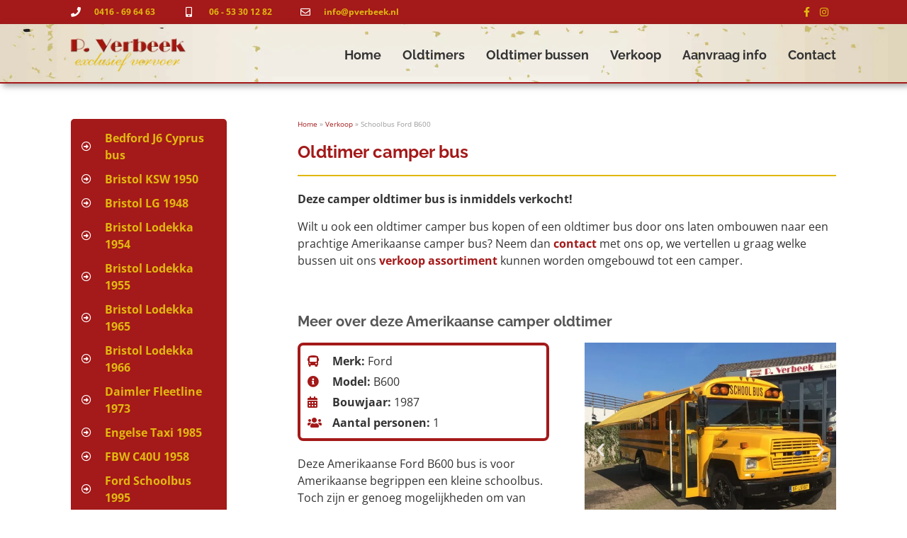

--- FILE ---
content_type: text/html; charset=UTF-8
request_url: https://www.pverbeek.nl/verkoop/schoolbus-ford-b600/
body_size: 24754
content:
<!doctype html><html lang="nl-NL"><head><script data-no-optimize="1">var litespeed_docref=sessionStorage.getItem("litespeed_docref");litespeed_docref&&(Object.defineProperty(document,"referrer",{get:function(){return litespeed_docref}}),sessionStorage.removeItem("litespeed_docref"));</script> <meta charset="UTF-8"><meta name="viewport" content="width=device-width, initial-scale=1"><link rel="profile" href="https://gmpg.org/xfn/11"><meta name='robots' content='index, follow, max-image-preview:large, max-snippet:-1, max-video-preview:-1' /><title>Oldtimer camper bus kopen? | P. Verbeek - Exclusief Vervoer</title><meta name="description" content="U wilt een oldtimer camper bus kopen? Wij beschikken over Amerikaanse oldtimer bussen en ook VW bussen die kunnen worden omgebouwd tot camper oldtimer." /><link rel="canonical" href="https://www.pverbeek.nl/verkoop/schoolbus-ford-b600/" /><meta property="og:locale" content="nl_NL" /><meta property="og:type" content="article" /><meta property="og:title" content="Oldtimer camper bus kopen? | P. Verbeek - Exclusief Vervoer" /><meta property="og:description" content="U wilt een oldtimer camper bus kopen? Wij beschikken over Amerikaanse oldtimer bussen en ook VW bussen die kunnen worden omgebouwd tot camper oldtimer." /><meta property="og:url" content="https://www.pverbeek.nl/verkoop/schoolbus-ford-b600/" /><meta property="og:site_name" content="P. Verbeek" /><meta property="article:publisher" content="https://www.facebook.com/P-Verbeek-837978586257638/" /><meta property="article:modified_time" content="2026-01-05T14:52:15+00:00" /><meta property="og:image" content="https://www.pverbeek.nl/wp-content/uploads/2023/02/facebook.jpg" /><meta property="og:image:width" content="666" /><meta property="og:image:height" content="1000" /><meta property="og:image:type" content="image/jpeg" /><meta name="twitter:card" content="summary_large_image" /><meta name="twitter:label1" content="Geschatte leestijd" /><meta name="twitter:data1" content="4 minuten" /> <script type="application/ld+json" class="yoast-schema-graph">{"@context":"https://schema.org","@graph":[{"@type":"WebPage","@id":"https://www.pverbeek.nl/verkoop/schoolbus-ford-b600/","url":"https://www.pverbeek.nl/verkoop/schoolbus-ford-b600/","name":"Oldtimer camper bus kopen? | P. Verbeek - Exclusief Vervoer","isPartOf":{"@id":"https://www.pverbeek.nl/#website"},"primaryImageOfPage":{"@id":"https://www.pverbeek.nl/verkoop/schoolbus-ford-b600/#primaryimage"},"image":{"@id":"https://www.pverbeek.nl/verkoop/schoolbus-ford-b600/#primaryimage"},"thumbnailUrl":"https://www.pverbeek.nl/wp-content/uploads/2023/02/facebook.jpg","datePublished":"2020-01-17T15:34:01+00:00","dateModified":"2026-01-05T14:52:15+00:00","description":"U wilt een oldtimer camper bus kopen? Wij beschikken over Amerikaanse oldtimer bussen en ook VW bussen die kunnen worden omgebouwd tot camper oldtimer.","breadcrumb":{"@id":"https://www.pverbeek.nl/verkoop/schoolbus-ford-b600/#breadcrumb"},"inLanguage":"nl-NL","potentialAction":[{"@type":"ReadAction","target":["https://www.pverbeek.nl/verkoop/schoolbus-ford-b600/"]}]},{"@type":"ImageObject","inLanguage":"nl-NL","@id":"https://www.pverbeek.nl/verkoop/schoolbus-ford-b600/#primaryimage","url":"https://www.pverbeek.nl/wp-content/uploads/2023/02/facebook.jpg","contentUrl":"https://www.pverbeek.nl/wp-content/uploads/2023/02/facebook.jpg","width":666,"height":1000},{"@type":"BreadcrumbList","@id":"https://www.pverbeek.nl/verkoop/schoolbus-ford-b600/#breadcrumb","itemListElement":[{"@type":"ListItem","position":1,"name":"Home","item":"https://www.pverbeek.nl/"},{"@type":"ListItem","position":2,"name":"Verkoop","item":"https://www.pverbeek.nl/verkoop/"},{"@type":"ListItem","position":3,"name":"Schoolbus Ford B600"}]},{"@type":"WebSite","@id":"https://www.pverbeek.nl/#website","url":"https://www.pverbeek.nl/","name":"P. Verbeek","description":"Exclusief vervoer voor trouwerij en evenementen","publisher":{"@id":"https://www.pverbeek.nl/#organization"},"potentialAction":[{"@type":"SearchAction","target":{"@type":"EntryPoint","urlTemplate":"https://www.pverbeek.nl/?s={search_term_string}"},"query-input":{"@type":"PropertyValueSpecification","valueRequired":true,"valueName":"search_term_string"}}],"inLanguage":"nl-NL"},{"@type":"Organization","@id":"https://www.pverbeek.nl/#organization","name":"P. Verbeek","url":"https://www.pverbeek.nl/","logo":{"@type":"ImageObject","inLanguage":"nl-NL","@id":"https://www.pverbeek.nl/#/schema/logo/image/","url":"https://www.pverbeek.nl/wp-content/uploads/2018/02/logo-pverbeek.png","contentUrl":"https://www.pverbeek.nl/wp-content/uploads/2018/02/logo-pverbeek.png","width":640,"height":188,"caption":"P. Verbeek"},"image":{"@id":"https://www.pverbeek.nl/#/schema/logo/image/"},"sameAs":["https://www.facebook.com/P-Verbeek-837978586257638/"]}]}</script> <link rel='dns-prefetch' href='//www.googletagmanager.com' /><link rel="alternate" type="application/rss+xml" title="P. Verbeek &raquo; feed" href="https://www.pverbeek.nl/feed/" /><link rel="alternate" type="application/rss+xml" title="P. Verbeek &raquo; reacties feed" href="https://www.pverbeek.nl/comments/feed/" /><link rel="alternate" title="oEmbed (JSON)" type="application/json+oembed" href="https://www.pverbeek.nl/wp-json/oembed/1.0/embed?url=https%3A%2F%2Fwww.pverbeek.nl%2Fverkoop%2Fschoolbus-ford-b600%2F" /><link rel="alternate" title="oEmbed (XML)" type="text/xml+oembed" href="https://www.pverbeek.nl/wp-json/oembed/1.0/embed?url=https%3A%2F%2Fwww.pverbeek.nl%2Fverkoop%2Fschoolbus-ford-b600%2F&#038;format=xml" /><style id='wp-img-auto-sizes-contain-inline-css'>img:is([sizes=auto i],[sizes^="auto," i]){contain-intrinsic-size:3000px 1500px}
/*# sourceURL=wp-img-auto-sizes-contain-inline-css */</style><style id="litespeed-ccss">:root{--wp--preset--aspect-ratio--square:1;--wp--preset--aspect-ratio--4-3:4/3;--wp--preset--aspect-ratio--3-4:3/4;--wp--preset--aspect-ratio--3-2:3/2;--wp--preset--aspect-ratio--2-3:2/3;--wp--preset--aspect-ratio--16-9:16/9;--wp--preset--aspect-ratio--9-16:9/16;--wp--preset--color--black:#000000;--wp--preset--color--cyan-bluish-gray:#abb8c3;--wp--preset--color--white:#ffffff;--wp--preset--color--pale-pink:#f78da7;--wp--preset--color--vivid-red:#cf2e2e;--wp--preset--color--luminous-vivid-orange:#ff6900;--wp--preset--color--luminous-vivid-amber:#fcb900;--wp--preset--color--light-green-cyan:#7bdcb5;--wp--preset--color--vivid-green-cyan:#00d084;--wp--preset--color--pale-cyan-blue:#8ed1fc;--wp--preset--color--vivid-cyan-blue:#0693e3;--wp--preset--color--vivid-purple:#9b51e0;--wp--preset--gradient--vivid-cyan-blue-to-vivid-purple:linear-gradient(135deg,rgba(6,147,227,1) 0%,rgb(155,81,224) 100%);--wp--preset--gradient--light-green-cyan-to-vivid-green-cyan:linear-gradient(135deg,rgb(122,220,180) 0%,rgb(0,208,130) 100%);--wp--preset--gradient--luminous-vivid-amber-to-luminous-vivid-orange:linear-gradient(135deg,rgba(252,185,0,1) 0%,rgba(255,105,0,1) 100%);--wp--preset--gradient--luminous-vivid-orange-to-vivid-red:linear-gradient(135deg,rgba(255,105,0,1) 0%,rgb(207,46,46) 100%);--wp--preset--gradient--very-light-gray-to-cyan-bluish-gray:linear-gradient(135deg,rgb(238,238,238) 0%,rgb(169,184,195) 100%);--wp--preset--gradient--cool-to-warm-spectrum:linear-gradient(135deg,rgb(74,234,220) 0%,rgb(151,120,209) 20%,rgb(207,42,186) 40%,rgb(238,44,130) 60%,rgb(251,105,98) 80%,rgb(254,248,76) 100%);--wp--preset--gradient--blush-light-purple:linear-gradient(135deg,rgb(255,206,236) 0%,rgb(152,150,240) 100%);--wp--preset--gradient--blush-bordeaux:linear-gradient(135deg,rgb(254,205,165) 0%,rgb(254,45,45) 50%,rgb(107,0,62) 100%);--wp--preset--gradient--luminous-dusk:linear-gradient(135deg,rgb(255,203,112) 0%,rgb(199,81,192) 50%,rgb(65,88,208) 100%);--wp--preset--gradient--pale-ocean:linear-gradient(135deg,rgb(255,245,203) 0%,rgb(182,227,212) 50%,rgb(51,167,181) 100%);--wp--preset--gradient--electric-grass:linear-gradient(135deg,rgb(202,248,128) 0%,rgb(113,206,126) 100%);--wp--preset--gradient--midnight:linear-gradient(135deg,rgb(2,3,129) 0%,rgb(40,116,252) 100%);--wp--preset--font-size--small:13px;--wp--preset--font-size--medium:20px;--wp--preset--font-size--large:36px;--wp--preset--font-size--x-large:42px;--wp--preset--spacing--20:0.44rem;--wp--preset--spacing--30:0.67rem;--wp--preset--spacing--40:1rem;--wp--preset--spacing--50:1.5rem;--wp--preset--spacing--60:2.25rem;--wp--preset--spacing--70:3.38rem;--wp--preset--spacing--80:5.06rem;--wp--preset--shadow--natural:6px 6px 9px rgba(0, 0, 0, 0.2);--wp--preset--shadow--deep:12px 12px 50px rgba(0, 0, 0, 0.4);--wp--preset--shadow--sharp:6px 6px 0px rgba(0, 0, 0, 0.2);--wp--preset--shadow--outlined:6px 6px 0px -3px rgba(255, 255, 255, 1), 6px 6px rgba(0, 0, 0, 1);--wp--preset--shadow--crisp:6px 6px 0px rgba(0, 0, 0, 1)}:root{--wp--style--global--content-size:800px;--wp--style--global--wide-size:1200px}:where(body){margin:0}:root{--wp--style--block-gap:24px}body{padding-top:0;padding-right:0;padding-bottom:0;padding-left:0}a:where(:not(.wp-element-button)){text-decoration:underline}html{line-height:1.15;-webkit-text-size-adjust:100%}*,:after,:before{box-sizing:border-box}body{margin:0;font-family:-apple-system,BlinkMacSystemFont,Segoe UI,Roboto,Helvetica Neue,Arial,Noto Sans,sans-serif,Apple Color Emoji,Segoe UI Emoji,Segoe UI Symbol,Noto Color Emoji;font-size:1rem;font-weight:400;line-height:1.5;color:#333;background-color:#fff;-webkit-font-smoothing:antialiased;-moz-osx-font-smoothing:grayscale}h1,h2,h4{margin-block-start:.5rem;margin-block-end:1rem;font-family:inherit;font-weight:500;line-height:1.2;color:inherit}h1{font-size:2.5rem}h2{font-size:2rem}h4{font-size:1.5rem}p{margin-block-start:0;margin-block-end:.9rem}a{background-color:#fff0;text-decoration:none;color:#c36}a:not([href]):not([tabindex]){color:inherit;text-decoration:none}strong{font-weight:bolder}img{border-style:none;height:auto;max-width:100%}label{display:inline-block;line-height:1;vertical-align:middle}button{font-family:inherit;font-size:1rem;line-height:1.5;margin:0}button{overflow:visible}button{text-transform:none}button{width:auto;-webkit-appearance:button}button{display:inline-block;font-weight:400;color:#c36;text-align:center;white-space:nowrap;background-color:#fff0;border:1px solid #c36;padding:.5rem 1rem;font-size:1rem;border-radius:3px}::-webkit-file-upload-button{-webkit-appearance:button;font:inherit}li,ul{margin-block-start:0;margin-block-end:0;border:0;outline:0;font-size:100%;vertical-align:baseline;background:#fff0}.screen-reader-text{clip:rect(1px,1px,1px,1px);height:1px;overflow:hidden;position:absolute!important;width:1px;word-wrap:normal!important}.elementor-screen-only,.screen-reader-text{height:1px;margin:-1px;overflow:hidden;padding:0;position:absolute;top:-10000em;width:1px;clip:rect(0,0,0,0);border:0}.elementor *,.elementor :after,.elementor :before{box-sizing:border-box}.elementor a{box-shadow:none;text-decoration:none}.elementor img{border:none;border-radius:0;box-shadow:none;height:auto;max-width:100%}.elementor .elementor-widget:not(.elementor-widget-text-editor):not(.elementor-widget-theme-post-content) figure{margin:0}.elementor .elementor-background-overlay{inset:0;position:absolute}.elementor-element{--flex-direction:initial;--flex-wrap:initial;--justify-content:initial;--align-items:initial;--align-content:initial;--gap:initial;--flex-basis:initial;--flex-grow:initial;--flex-shrink:initial;--order:initial;--align-self:initial;align-self:var(--align-self);flex-basis:var(--flex-basis);flex-grow:var(--flex-grow);flex-shrink:var(--flex-shrink);order:var(--order)}.elementor-element:where(.e-con-full,.elementor-widget){align-content:var(--align-content);align-items:var(--align-items);flex-direction:var(--flex-direction);flex-wrap:var(--flex-wrap);gap:var(--row-gap) var(--column-gap);justify-content:var(--justify-content)}.elementor-align-justify .elementor-button{width:100%}@media (max-width:767px){.elementor-mobile-align-center{text-align:center}}:root{--page-title-display:block}.elementor-section{position:relative}.elementor-section .elementor-container{display:flex;margin-left:auto;margin-right:auto;position:relative}@media (max-width:1024px){.elementor-section .elementor-container{flex-wrap:wrap}}.elementor-section.elementor-section-boxed>.elementor-container{max-width:1140px}.elementor-section.elementor-section-stretched{position:relative;width:100%}.elementor-widget-wrap{align-content:flex-start;flex-wrap:wrap;position:relative;width:100%}.elementor:not(.elementor-bc-flex-widget) .elementor-widget-wrap{display:flex}.elementor-widget-wrap>.elementor-element{width:100%}.elementor-widget{position:relative}.elementor-widget:not(:last-child){margin-bottom:var(--kit-widget-spacing,20px)}.elementor-column{display:flex;min-height:1px;position:relative}.elementor-inner-section .elementor-column-gap-no .elementor-element-populated{padding:0}@media (min-width:768px){.elementor-column.elementor-col-16{width:16.666%}.elementor-column.elementor-col-20{width:20%}.elementor-column.elementor-col-33{width:33.333%}.elementor-column.elementor-col-50{width:50%}.elementor-column.elementor-col-66{width:66.666%}.elementor-column.elementor-col-100{width:100%}}@media (max-width:767px){.elementor-column{width:100%}}.elementor-grid{display:grid;grid-column-gap:var(--grid-column-gap);grid-row-gap:var(--grid-row-gap)}.elementor-grid .elementor-grid-item{min-width:0}.elementor-grid-0 .elementor-grid{display:inline-block;margin-bottom:calc(-1*var(--grid-row-gap));width:100%;word-spacing:var(--grid-column-gap)}.elementor-grid-0 .elementor-grid .elementor-grid-item{display:inline-block;margin-bottom:var(--grid-row-gap);word-break:break-word}@media (prefers-reduced-motion:no-preference){html{scroll-behavior:smooth}}.elementor-heading-title{line-height:1;margin:0;padding:0}.elementor-button{background-color:#69727d;border-radius:3px;color:#fff;display:inline-block;font-size:15px;line-height:1;padding:12px 24px;fill:#fff;text-align:center}.elementor-button:visited{color:#fff}.elementor-button-content-wrapper{display:flex;flex-direction:row;gap:5px;justify-content:center}.elementor-button-icon{align-items:center;display:flex}.elementor-button-text{display:inline-block}.elementor-button.elementor-size-md{border-radius:4px;font-size:16px;padding:15px 30px}.elementor-button span{text-decoration:inherit}.elementor-icon{color:#69727d;display:inline-block;font-size:50px;line-height:1;text-align:center}.elementor-icon i{display:block;height:1em;position:relative;width:1em}.elementor-icon i:before{left:50%;position:absolute;transform:translateX(-50%)}.elementor-shape-rounded .elementor-icon{border-radius:10%}@media (max-width:767px){.elementor .elementor-hidden-mobile,.elementor .elementor-hidden-phone{display:none}}@media (min-width:768px) and (max-width:1024px){.elementor .elementor-hidden-tablet{display:none}}@media (min-width:1025px) and (max-width:99999px){.elementor .elementor-hidden-desktop{display:none}}.elementor-widget .elementor-icon-list-items{list-style-type:none;margin:0;padding:0}.elementor-widget .elementor-icon-list-item{margin:0;padding:0;position:relative}.elementor-widget .elementor-icon-list-item:after{bottom:0;position:absolute;width:100%}.elementor-widget .elementor-icon-list-item,.elementor-widget .elementor-icon-list-item a{align-items:var(--icon-vertical-align,center);display:flex;font-size:inherit}.elementor-widget .elementor-icon-list-icon+.elementor-icon-list-text{align-self:center;padding-inline-start:5px}.elementor-widget .elementor-icon-list-icon{display:flex;position:relative;top:var(--icon-vertical-offset,initial)}.elementor-widget .elementor-icon-list-icon i{font-size:var(--e-icon-list-icon-size);width:1.25em}.elementor-widget.elementor-widget-icon-list .elementor-icon-list-icon{text-align:var(--e-icon-list-icon-align)}.elementor-widget.elementor-list-item-link-full_width a{width:100%}.elementor-widget:not(.elementor-align-right) .elementor-icon-list-item:after{left:0}.elementor-widget:not(.elementor-align-left) .elementor-icon-list-item:after{right:0}@media (min-width:-1){.elementor-widget:not(.elementor-widescreen-align-right) .elementor-icon-list-item:after{left:0}.elementor-widget:not(.elementor-widescreen-align-left) .elementor-icon-list-item:after{right:0}}@media (max-width:-1){.elementor-widget:not(.elementor-laptop-align-right) .elementor-icon-list-item:after{left:0}.elementor-widget:not(.elementor-laptop-align-left) .elementor-icon-list-item:after{right:0}.elementor-widget:not(.elementor-tablet_extra-align-right) .elementor-icon-list-item:after{left:0}.elementor-widget:not(.elementor-tablet_extra-align-left) .elementor-icon-list-item:after{right:0}}@media (max-width:1024px){.elementor-widget:not(.elementor-tablet-align-right) .elementor-icon-list-item:after{left:0}.elementor-widget:not(.elementor-tablet-align-left) .elementor-icon-list-item:after{right:0}}@media (max-width:-1){.elementor-widget:not(.elementor-mobile_extra-align-right) .elementor-icon-list-item:after{left:0}.elementor-widget:not(.elementor-mobile_extra-align-left) .elementor-icon-list-item:after{right:0}}@media (max-width:767px){.elementor-widget.elementor-mobile-align-center .elementor-icon-list-item,.elementor-widget.elementor-mobile-align-center .elementor-icon-list-item a{justify-content:center}.elementor-widget.elementor-mobile-align-center .elementor-icon-list-item:after{margin:auto}.elementor-widget:not(.elementor-mobile-align-right) .elementor-icon-list-item:after{left:0}.elementor-widget:not(.elementor-mobile-align-left) .elementor-icon-list-item:after{right:0}}.elementor .elementor-element ul.elementor-icon-list-items{padding:0}.elementor-widget-social-icons.elementor-grid-0 .elementor-widget-container{font-size:0;line-height:1}.elementor-widget-social-icons .elementor-grid{grid-column-gap:var(--grid-column-gap,5px);grid-row-gap:var(--grid-row-gap,5px);grid-template-columns:var(--grid-template-columns);justify-content:var(--justify-content,center);justify-items:var(--justify-content,center)}.elementor-icon.elementor-social-icon{font-size:var(--icon-size,25px);height:calc(var(--icon-size, 25px) + 2*var(--icon-padding, .5em));line-height:var(--icon-size,25px);width:calc(var(--icon-size, 25px) + 2*var(--icon-padding, .5em))}.elementor-social-icon{--e-social-icon-icon-color:#fff;align-items:center;background-color:#69727d;display:inline-flex;justify-content:center;text-align:center}.elementor-social-icon i{color:var(--e-social-icon-icon-color)}.elementor-social-icon:last-child{margin:0}.elementor-social-icon-facebook-f{background-color:#3b5998}.elementor-social-icon-instagram{background-color:#262626}.elementor-widget-image{text-align:center}.elementor-widget-image a{display:inline-block}.elementor-widget-image img{display:inline-block;vertical-align:middle}.elementor-item:after,.elementor-item:before{display:block;position:absolute}.elementor-item:not(:hover):not(:focus):not(.elementor-item-active):not(.highlighted):after,.elementor-item:not(:hover):not(:focus):not(.elementor-item-active):not(.highlighted):before{opacity:0}.e--pointer-underline .elementor-item:after,.e--pointer-underline .elementor-item:before{background-color:#3f444b;height:3px;left:0;width:100%;z-index:2}.e--pointer-underline .elementor-item:after{bottom:0;content:""}.elementor-nav-menu--main .elementor-nav-menu a{padding:13px 20px}.elementor-nav-menu--layout-horizontal{display:flex}.elementor-nav-menu--layout-horizontal .elementor-nav-menu{display:flex;flex-wrap:wrap}.elementor-nav-menu--layout-horizontal .elementor-nav-menu a{flex-grow:1;white-space:nowrap}.elementor-nav-menu--layout-horizontal .elementor-nav-menu>li{display:flex}.elementor-nav-menu--layout-horizontal .elementor-nav-menu>li:not(:first-child)>a{margin-inline-start:var(--e-nav-menu-horizontal-menu-item-margin)}.elementor-nav-menu--layout-horizontal .elementor-nav-menu>li:not(:last-child)>a{margin-inline-end:var(--e-nav-menu-horizontal-menu-item-margin)}.elementor-nav-menu--layout-horizontal .elementor-nav-menu>li:not(:last-child):after{align-self:center;border-color:var(--e-nav-menu-divider-color,#000);border-left-style:var(--e-nav-menu-divider-style,solid);border-left-width:var(--e-nav-menu-divider-width,2px);content:var(--e-nav-menu-divider-content,none);height:var(--e-nav-menu-divider-height,35%)}.elementor-nav-menu__align-end .elementor-nav-menu{justify-content:flex-end;margin-inline-start:auto}.elementor-widget-nav-menu .elementor-widget-container{display:flex;flex-direction:column}.elementor-nav-menu{position:relative;z-index:2}.elementor-nav-menu:after{clear:both;content:" ";display:block;font:0/0 serif;height:0;overflow:hidden;visibility:hidden}.elementor-nav-menu,.elementor-nav-menu li{display:block;line-height:normal;list-style:none;margin:0;padding:0}.elementor-nav-menu a,.elementor-nav-menu li{position:relative}.elementor-nav-menu li{border-width:0}.elementor-nav-menu a{align-items:center;display:flex}.elementor-nav-menu a{line-height:20px;padding:10px 20px}.elementor-menu-toggle{align-items:center;background-color:rgb(0 0 0/.05);border:0 solid;border-radius:3px;color:#33373d;display:flex;font-size:var(--nav-menu-icon-size,22px);justify-content:center;padding:.25em}.elementor-menu-toggle:not(.elementor-active) .elementor-menu-toggle__icon--close{display:none}.elementor-nav-menu--dropdown{background-color:#fff;font-size:13px}.elementor-nav-menu--dropdown.elementor-nav-menu__container{margin-top:10px;overflow-x:hidden;overflow-y:auto;transform-origin:top}.elementor-nav-menu--dropdown a{color:#33373d}.elementor-nav-menu--toggle{--menu-height:100vh}.elementor-nav-menu--toggle .elementor-menu-toggle:not(.elementor-active)+.elementor-nav-menu__container{max-height:0;overflow:hidden;transform:scaleY(0)}.elementor-nav-menu--stretch .elementor-nav-menu__container.elementor-nav-menu--dropdown{position:absolute;z-index:9997}@media (max-width:1024px){.elementor-nav-menu--dropdown-tablet .elementor-nav-menu--main{display:none}}@media (min-width:1025px){.elementor-nav-menu--dropdown-tablet .elementor-menu-toggle,.elementor-nav-menu--dropdown-tablet .elementor-nav-menu--dropdown{display:none}.elementor-nav-menu--dropdown-tablet nav.elementor-nav-menu--dropdown.elementor-nav-menu__container{overflow-y:hidden}}.fa,.fab,.far,.fas{-moz-osx-font-smoothing:grayscale;-webkit-font-smoothing:antialiased;display:inline-block;font-style:normal;font-variant:normal;text-rendering:auto;line-height:1}.fa-arrow-alt-circle-right:before{content:""}.fa-arrow-left:before{content:""}.fa-arrow-up:before{content:""}.fa-bus:before{content:""}.fa-calendar-alt:before{content:""}.fa-envelope:before{content:""}.fa-facebook-f:before{content:""}.fa-info-circle:before{content:""}.fa-instagram:before{content:""}.fa-mobile:before{content:""}.fa-mobile-alt:before{content:""}.fa-phone:before{content:""}.fa-phone-alt:before{content:""}.fa-users:before{content:""}.fa-wpforms:before{content:""}.fa,.fas{font-family:"Font Awesome 5 Free";font-weight:900}[data-elementor-type=popup]:not(.elementor-edit-area){display:none}[class*=" eicon-"],[class^=eicon]{display:inline-block;font-family:eicons;font-size:inherit;font-weight:400;font-style:normal;font-variant:normal;line-height:1;text-rendering:auto;-webkit-font-smoothing:antialiased;-moz-osx-font-smoothing:grayscale}.eicon-menu-bar:before{content:""}.eicon-chevron-right:before{content:""}.eicon-chevron-left:before{content:""}.eicon-close:before{content:""}.elementor-kit-3688{--e-global-color-primary:#A41919;--e-global-color-secondary:#E1B810;--e-global-color-text:#333333;--e-global-color-accent:#A41919;--e-global-color-4cca3c34:#555555;--e-global-color-636e60f8:#888888;--e-global-color-63695fa1:#F2F2F2;--e-global-color-74c6b708:#CECECE;--e-global-color-65698609:#FFF;--e-global-color-763c53f:#3B5998;--e-global-typography-primary-font-family:"Raleway";--e-global-typography-primary-font-weight:bold;--e-global-typography-secondary-font-family:"Open Sans";--e-global-typography-secondary-font-weight:400;--e-global-typography-text-font-family:"Open Sans";--e-global-typography-accent-font-family:"Raleway";--e-global-typography-accent-font-weight:500;color:#333;font-family:"Open Sans",Sans-serif}.elementor-kit-3688 button,.elementor-kit-3688 .elementor-button{background-color:#A41919;color:#FFF}.elementor-kit-3688 a{color:#A41919}.elementor-kit-3688 h1{color:#A41919;font-weight:700}.elementor-kit-3688 h2{color:#333;font-weight:700}.elementor-kit-3688 h4{color:#333;font-size:16px;font-weight:700}.elementor-section.elementor-section-boxed>.elementor-container{max-width:1140px}.elementor-widget:not(:last-child){margin-block-end:20px}.elementor-element{--widgets-spacing:20px 20px;--widgets-spacing-row:20px;--widgets-spacing-column:20px}@media (max-width:1024px){.elementor-section.elementor-section-boxed>.elementor-container{max-width:1024px}}@media (max-width:767px){.elementor-section.elementor-section-boxed>.elementor-container{max-width:767px}}.fa,.fab,.far,.fas{-moz-osx-font-smoothing:grayscale;-webkit-font-smoothing:antialiased;display:inline-block;font-style:normal;font-variant:normal;text-rendering:auto;line-height:1}.fa-arrow-alt-circle-right:before{content:""}.fa-arrow-left:before{content:""}.fa-arrow-up:before{content:""}.fa-bus:before{content:""}.fa-calendar-alt:before{content:""}.fa-envelope:before{content:""}.fa-facebook-f:before{content:""}.fa-info-circle:before{content:""}.fa-instagram:before{content:""}.fa-mobile:before{content:""}.fa-mobile-alt:before{content:""}.fa-phone:before{content:""}.fa-phone-alt:before{content:""}.fa-users:before{content:""}.fa-wpforms:before{content:""}.fab{font-family:"Font Awesome 5 Brands"}.fab,.far{font-weight:400}.fa,.far,.fas{font-family:"Font Awesome 5 Free"}.fa,.fas{font-weight:900}.fa.fa-mobile:before{content:""}.fa.fa-envelope-o{font-family:"Font Awesome 5 Free";font-weight:400}.fa.fa-envelope-o:before{content:""}.elementor-widget-breadcrumbs{font-size:.85em}.elementor-widget-breadcrumbs p{margin-bottom:0}.elementor-widget-divider{--divider-border-style:none;--divider-border-width:1px;--divider-color:#0c0d0e;--divider-icon-size:20px;--divider-element-spacing:10px;--divider-pattern-height:24px;--divider-pattern-size:20px;--divider-pattern-url:none;--divider-pattern-repeat:repeat-x}.elementor-widget-divider .elementor-divider{display:flex}.elementor-widget-divider .elementor-divider-separator{direction:ltr;display:flex;margin:0}.elementor-widget-divider:not(.elementor-widget-divider--view-line_text):not(.elementor-widget-divider--view-line_icon) .elementor-divider-separator{border-block-start:var(--divider-border-width) var(--divider-border-style) var(--divider-color)}.elementor-column .elementor-spacer-inner{height:var(--spacer-size)}:root{--swiper-theme-color:#007aff}.swiper{margin-left:auto;margin-right:auto;position:relative;overflow:hidden;list-style:none;padding:0;z-index:1}.swiper-wrapper{position:relative;width:100%;height:100%;z-index:1;display:flex;box-sizing:content-box}.swiper-wrapper{transform:translate3d(0,0,0)}.swiper-slide{flex-shrink:0;width:100%;height:100%;position:relative}:root{--swiper-navigation-size:44px}.swiper-pagination{position:absolute;text-align:center;transform:translate3d(0,0,0);z-index:10}.elementor-element{--swiper-theme-color:#000;--swiper-navigation-size:44px;--swiper-pagination-bullet-size:6px;--swiper-pagination-bullet-horizontal-gap:6px}.elementor-element .swiper .swiper-slide figure{line-height:0}.elementor-element .swiper .elementor-swiper-button{color:hsl(0 0% 93%/.9);display:inline-flex;font-size:25px;position:absolute;top:50%;transform:translateY(-50%);z-index:1}.elementor-element .swiper .elementor-swiper-button-prev{left:10px}.elementor-element .swiper .elementor-swiper-button-next{right:10px}.elementor-element.elementor-pagination-position-outside .swiper{padding-bottom:30px}.elementor-element.elementor-pagination-position-outside .swiper .elementor-swiper-button{top:calc(50% - 30px/2)}.elementor-widget-image-carousel .swiper{position:static}.elementor-widget-image-carousel .swiper .swiper-slide figure{line-height:inherit}.elementor-widget-image-carousel .swiper-slide{text-align:center}.elementor-image-carousel-wrapper:not(.swiper-initialized) .swiper-slide{max-width:calc(100%/var(--e-image-carousel-slides-to-show, 3))}.elementor-3393 .elementor-element.elementor-element-31542ef3{padding:50px 100px 50px 100px}.elementor-3393 .elementor-element.elementor-element-52b17ef9>.elementor-widget-wrap>.elementor-widget:not(.elementor-widget__width-auto):not(.elementor-widget__width-initial):not(:last-child):not(.elementor-absolute){margin-bottom:0}.elementor-3393 .elementor-element.elementor-element-52b17ef9>.elementor-element-populated{padding:0 50px 0 0}.elementor-widget-global .elementor-icon-list-item:not(:last-child):after{border-color:var(--e-global-color-text)}.elementor-widget-global .elementor-icon-list-icon i{color:var(--e-global-color-primary)}.elementor-widget-global .elementor-icon-list-item>a{font-family:var(--e-global-typography-text-font-family),Sans-serif}.elementor-widget-global .elementor-icon-list-text{color:var(--e-global-color-secondary)}.elementor-3393 .elementor-element.elementor-global-1375>.elementor-widget-container{background-color:#a41919;margin:0 0 50px 0;padding:15px 15px 15px 15px;border-radius:5px 5px 5px 5px}.elementor-3393 .elementor-element.elementor-global-1375 .elementor-icon-list-items:not(.elementor-inline-items) .elementor-icon-list-item:not(:last-child){padding-bottom:calc(10px/2)}.elementor-3393 .elementor-element.elementor-global-1375 .elementor-icon-list-items:not(.elementor-inline-items) .elementor-icon-list-item:not(:first-child){margin-top:calc(10px/2)}.elementor-3393 .elementor-element.elementor-global-1375 .elementor-icon-list-icon i{color:#fff}.elementor-3393 .elementor-element.elementor-global-1375{--e-icon-list-icon-size:14px;--icon-vertical-offset:0px}.elementor-3393 .elementor-element.elementor-global-1375 .elementor-icon-list-icon{padding-right:10px}.elementor-3393 .elementor-element.elementor-global-1375 .elementor-icon-list-item>a{font-weight:700}.elementor-3393 .elementor-element.elementor-global-1375 .elementor-icon-list-text{color:#e1b810}.elementor-widget-button .elementor-button{background-color:var(--e-global-color-accent);font-family:var(--e-global-typography-accent-font-family),Sans-serif;font-weight:var(--e-global-typography-accent-font-weight)}.elementor-3393 .elementor-element.elementor-element-5dc97fac .elementor-button{background-color:#e1b810;fill:#333;color:#333;border-style:solid;border-width:2px 2px 2px 2px;border-color:#333;border-radius:5px 5px 5px 5px;padding:15px 15px 15px 15px}.elementor-3393 .elementor-element.elementor-element-5dc97fac>.elementor-widget-container{margin:0 0 50px 0}.elementor-3393 .elementor-element.elementor-element-38b6faaf>.elementor-element-populated{padding:0 0 0 50px}.elementor-widget-breadcrumbs{font-family:var(--e-global-typography-secondary-font-family),Sans-serif;font-weight:var(--e-global-typography-secondary-font-weight)}.elementor-3393 .elementor-element.elementor-element-6667dc4c{font-size:10px;color:#888}.elementor-3393 .elementor-element.elementor-element-6667dc4c a{color:#a41919}.elementor-widget-heading .elementor-heading-title{font-family:var(--e-global-typography-primary-font-family),Sans-serif;font-weight:var(--e-global-typography-primary-font-weight);color:var(--e-global-color-primary)}.elementor-widget-divider{--divider-color:var( --e-global-color-secondary )}.elementor-3393 .elementor-element.elementor-element-4768e689{--divider-border-style:solid;--divider-color:#e1b810;--divider-border-width:2px}.elementor-3393 .elementor-element.elementor-element-4768e689 .elementor-divider-separator{width:100%}.elementor-widget-text-editor{font-family:var(--e-global-typography-text-font-family),Sans-serif;color:var(--e-global-color-text)}.elementor-3393 .elementor-element.elementor-element-e04ef75{--spacer-size:10px}.elementor-3393 .elementor-element.elementor-element-4552249 .elementor-heading-title{color:#555}.elementor-3393 .elementor-element.elementor-element-6213c865>.elementor-element-populated{padding:0 25px 0 0}.elementor-widget-icon-list .elementor-icon-list-item:not(:last-child):after{border-color:var(--e-global-color-text)}.elementor-widget-icon-list .elementor-icon-list-icon i{color:var(--e-global-color-primary)}.elementor-widget-icon-list .elementor-icon-list-item>.elementor-icon-list-text,.elementor-widget-icon-list .elementor-icon-list-item>a{font-family:var(--e-global-typography-text-font-family),Sans-serif}.elementor-widget-icon-list .elementor-icon-list-text{color:var(--e-global-color-secondary)}.elementor-3393 .elementor-element.elementor-element-1d1533b7>.elementor-widget-container{padding:10px 10px 10px 10px;border-style:solid;border-width:4px 4px 4px 4px;border-color:#a41919;border-radius:8px 8px 8px 8px}.elementor-3393 .elementor-element.elementor-element-1d1533b7 .elementor-icon-list-items:not(.elementor-inline-items) .elementor-icon-list-item:not(:last-child){padding-bottom:calc(5px/2)}.elementor-3393 .elementor-element.elementor-element-1d1533b7 .elementor-icon-list-items:not(.elementor-inline-items) .elementor-icon-list-item:not(:first-child){margin-top:calc(5px/2)}.elementor-3393 .elementor-element.elementor-element-1d1533b7 .elementor-icon-list-icon i{color:#a41919}.elementor-3393 .elementor-element.elementor-element-1d1533b7{--e-icon-list-icon-size:16px;--icon-vertical-offset:0px}.elementor-3393 .elementor-element.elementor-element-1d1533b7 .elementor-icon-list-icon{padding-right:10px}.elementor-3393 .elementor-element.elementor-element-1d1533b7 .elementor-icon-list-text{color:#333}.elementor-3393 .elementor-element.elementor-element-6dab4d85>.elementor-element-populated{padding:0 0 0 25px}.elementor-3393 .elementor-element.elementor-element-14596e5{--e-image-carousel-slides-to-show:1}.elementor-3393 .elementor-element.elementor-element-10ce137{--spacer-size:1px}@media (max-width:1024px){.elementor-3393 .elementor-element.elementor-element-31542ef3{padding:50px 50px 50px 50px}.elementor-3393 .elementor-element.elementor-element-38b6faaf>.elementor-element-populated{padding:0 0 0 0}.elementor-3393 .elementor-element.elementor-element-6213c865>.elementor-element-populated{padding:0 0 0 0}.elementor-3393 .elementor-element.elementor-element-6dab4d85>.elementor-element-populated{padding:0 0 0 0}.elementor-3393 .elementor-element.elementor-element-14596e5{--e-image-carousel-slides-to-show:1}}@media (max-width:767px){.elementor-3393 .elementor-element.elementor-element-31542ef3{padding:40px 20px 40px 20px}.elementor-3393 .elementor-element.elementor-element-52b17ef9{width:100%}.elementor-3393 .elementor-element.elementor-element-52b17ef9>.elementor-element-populated{padding:0 0 40px 0}.elementor-3393 .elementor-element.elementor-global-1375>.elementor-widget-container{margin:0 0 20px 0}.elementor-3393 .elementor-element.elementor-element-5dc97fac>.elementor-widget-container{margin:0 0 20px 0}.elementor-3393 .elementor-element.elementor-element-38b6faaf{width:100%}.elementor-3393 .elementor-element.elementor-element-14596e5{--e-image-carousel-slides-to-show:1}}@media (min-width:768px){.elementor-3393 .elementor-element.elementor-element-52b17ef9{width:25%}.elementor-3393 .elementor-element.elementor-element-38b6faaf{width:75%}}@media (max-width:1024px) and (min-width:768px){.elementor-3393 .elementor-element.elementor-element-52b17ef9{width:35%}.elementor-3393 .elementor-element.elementor-element-38b6faaf{width:65%}.elementor-3393 .elementor-element.elementor-element-6213c865{width:100%}.elementor-3393 .elementor-element.elementor-element-6dab4d85{width:100%}}.elementor-215 .elementor-element.elementor-element-758d03d1>.elementor-container>.elementor-column>.elementor-widget-wrap{align-content:center;align-items:center}.elementor-215 .elementor-element.elementor-element-758d03d1:not(.elementor-motion-effects-element-type-background){background-color:#a41919}.elementor-215 .elementor-element.elementor-element-758d03d1{padding:8px 100px 8px 100px}.elementor-widget-icon-list .elementor-icon-list-item:not(:last-child):after{border-color:var(--e-global-color-text)}.elementor-widget-icon-list .elementor-icon-list-icon i{color:var(--e-global-color-primary)}.elementor-widget-icon-list .elementor-icon-list-item>.elementor-icon-list-text,.elementor-widget-icon-list .elementor-icon-list-item>a{font-family:var(--e-global-typography-text-font-family),Sans-serif}.elementor-widget-icon-list .elementor-icon-list-text{color:var(--e-global-color-secondary)}.elementor-215 .elementor-element.elementor-element-2683663e .elementor-icon-list-icon i{color:#fff}.elementor-215 .elementor-element.elementor-element-2683663e{--e-icon-list-icon-size:14px;--icon-vertical-offset:0px}.elementor-215 .elementor-element.elementor-element-2683663e .elementor-icon-list-icon{padding-right:10px}.elementor-215 .elementor-element.elementor-element-2683663e .elementor-icon-list-item>.elementor-icon-list-text{font-size:12px;font-weight:700}.elementor-215 .elementor-element.elementor-element-2683663e .elementor-icon-list-text{color:#e1b810}.elementor-215 .elementor-element.elementor-element-5a4b955c .elementor-icon-list-icon i{color:#fff}.elementor-215 .elementor-element.elementor-element-5a4b955c{--e-icon-list-icon-size:14px;--icon-vertical-offset:0px}.elementor-215 .elementor-element.elementor-element-5a4b955c .elementor-icon-list-icon{padding-right:10px}.elementor-215 .elementor-element.elementor-element-5a4b955c .elementor-icon-list-item>.elementor-icon-list-text{font-size:12px;font-weight:700}.elementor-215 .elementor-element.elementor-element-5a4b955c .elementor-icon-list-text{color:#e1b810}.elementor-215 .elementor-element.elementor-element-1a8a9f56 .elementor-icon-list-icon i{color:#fff}.elementor-215 .elementor-element.elementor-element-1a8a9f56{--e-icon-list-icon-size:14px;--icon-vertical-offset:0px}.elementor-215 .elementor-element.elementor-element-1a8a9f56 .elementor-icon-list-icon{padding-right:10px}.elementor-215 .elementor-element.elementor-element-1a8a9f56 .elementor-icon-list-item>a{font-size:12px;font-weight:700}.elementor-215 .elementor-element.elementor-element-1a8a9f56 .elementor-icon-list-text{color:#e1b810}.elementor-215 .elementor-element.elementor-element-9d6412b.elementor-column>.elementor-widget-wrap{justify-content:flex-end}.elementor-215 .elementor-element.elementor-element-522b1e35{--grid-template-columns:repeat(0, auto);--icon-size:14px;--grid-column-gap:10px;--grid-row-gap:0px}.elementor-215 .elementor-element.elementor-element-522b1e35 .elementor-widget-container{text-align:right}.elementor-215 .elementor-element.elementor-element-522b1e35 .elementor-social-icon{background-color:#a41919;--icon-padding:0em}.elementor-215 .elementor-element.elementor-element-522b1e35 .elementor-social-icon i{color:#e1b810}.elementor-215 .elementor-element.elementor-element-759e1c8:not(.elementor-motion-effects-element-type-background){background-color:#a41919}.elementor-215 .elementor-element.elementor-element-759e1c8{padding:5px 100px 5px 100px}.elementor-215 .elementor-element.elementor-element-5ef3091{--grid-template-columns:repeat(0, auto);--icon-size:14px;--grid-column-gap:10px;--grid-row-gap:0px}.elementor-215 .elementor-element.elementor-element-5ef3091 .elementor-widget-container{text-align:right}.elementor-215 .elementor-element.elementor-element-5ef3091 .elementor-social-icon{background-color:#a41919;--icon-padding:0em}.elementor-215 .elementor-element.elementor-element-5ef3091 .elementor-social-icon i{color:#fff}.elementor-215 .elementor-element.elementor-element-5821034e .elementor-icon-list-icon i{color:#e1b810}.elementor-215 .elementor-element.elementor-element-5821034e{--e-icon-list-icon-size:14px;--icon-vertical-offset:0px}.elementor-215 .elementor-element.elementor-element-5821034e .elementor-icon-list-icon{padding-right:10px}.elementor-215 .elementor-element.elementor-element-5821034e .elementor-icon-list-item>a{font-size:12px;font-weight:700}.elementor-215 .elementor-element.elementor-element-5821034e .elementor-icon-list-text{color:#e1b810}.elementor-215 .elementor-element.elementor-element-6e302efe .elementor-icon-list-icon i{color:#e1b810}.elementor-215 .elementor-element.elementor-element-6e302efe{--e-icon-list-icon-size:14px;--icon-vertical-offset:0px}.elementor-215 .elementor-element.elementor-element-6e302efe .elementor-icon-list-icon{padding-right:10px}.elementor-215 .elementor-element.elementor-element-6e302efe .elementor-icon-list-item>a{font-size:12px;font-weight:700}.elementor-215 .elementor-element.elementor-element-6e302efe .elementor-icon-list-text{color:#e1b810}.elementor-215 .elementor-element.elementor-element-344224c9 .elementor-icon-list-icon i{color:#e1b810}.elementor-215 .elementor-element.elementor-element-344224c9{--e-icon-list-icon-size:14px;--icon-vertical-offset:0px}.elementor-215 .elementor-element.elementor-element-344224c9 .elementor-icon-list-icon{padding-right:10px}.elementor-215 .elementor-element.elementor-element-344224c9 .elementor-icon-list-item>a{font-size:12px;font-weight:700}.elementor-215 .elementor-element.elementor-element-344224c9 .elementor-icon-list-text{color:#e1b810}.elementor-215 .elementor-element.elementor-element-18a8fd2f>.elementor-container>.elementor-column>.elementor-widget-wrap{align-content:center;align-items:center}.elementor-215 .elementor-element.elementor-element-18a8fd2f:not(.elementor-motion-effects-element-type-background){background-color:#fff;background-image:url(https://www.pverbeek.nl/wp-content/uploads/2018/02/bg-menu.jpg);background-position:center center;background-size:cover}.elementor-215 .elementor-element.elementor-element-18a8fd2f>.elementor-background-overlay{background-color:#fff0;background-image:linear-gradient(120deg,rgb(255 255 255/.85) 10%,rgb(255 255 255/.4) 90%);opacity:1}.elementor-215 .elementor-element.elementor-element-18a8fd2f{border-style:solid;border-width:0 0 2px 0;border-color:#a41919;box-shadow:4px 4px 8px 0 rgb(85 85 85/.5);padding:20px 100px 15px 100px;z-index:99}.elementor-215 .elementor-element.elementor-element-6f268adb{text-align:left}.elementor-widget-nav-menu .elementor-nav-menu .elementor-item{font-family:var(--e-global-typography-primary-font-family),Sans-serif;font-weight:var(--e-global-typography-primary-font-weight)}.elementor-widget-nav-menu .elementor-nav-menu--main .elementor-item{color:var(--e-global-color-text);fill:var(--e-global-color-text)}.elementor-widget-nav-menu .elementor-nav-menu--main:not(.e--pointer-framed) .elementor-item:before,.elementor-widget-nav-menu .elementor-nav-menu--main:not(.e--pointer-framed) .elementor-item:after{background-color:var(--e-global-color-accent)}.elementor-widget-nav-menu{--e-nav-menu-divider-color:var( --e-global-color-text )}.elementor-widget-nav-menu .elementor-nav-menu--dropdown .elementor-item{font-family:var(--e-global-typography-accent-font-family),Sans-serif;font-weight:var(--e-global-typography-accent-font-weight)}.elementor-215 .elementor-element.elementor-element-1137b288 .elementor-menu-toggle{margin-left:auto;background-color:#a41919}.elementor-215 .elementor-element.elementor-element-1137b288 .elementor-nav-menu .elementor-item{font-size:18px}.elementor-215 .elementor-element.elementor-element-1137b288 .elementor-nav-menu--main .elementor-item{color:#333;fill:#333;padding-left:0;padding-right:0}.elementor-215 .elementor-element.elementor-element-1137b288 .elementor-nav-menu--main:not(.e--pointer-framed) .elementor-item:before,.elementor-215 .elementor-element.elementor-element-1137b288 .elementor-nav-menu--main:not(.e--pointer-framed) .elementor-item:after{background-color:#A41919}.elementor-215 .elementor-element.elementor-element-1137b288{--e-nav-menu-horizontal-menu-item-margin:calc( 30px / 2 )}.elementor-215 .elementor-element.elementor-element-1137b288 .elementor-nav-menu--dropdown a,.elementor-215 .elementor-element.elementor-element-1137b288 .elementor-menu-toggle{color:#fff;fill:#fff}.elementor-215 .elementor-element.elementor-element-1137b288 .elementor-nav-menu--dropdown{background-color:#a41919}.elementor-215 .elementor-element.elementor-element-1137b288 div.elementor-menu-toggle{color:#fff}.elementor-location-header:before{content:"";display:table;clear:both}@media (max-width:1024px){.elementor-215 .elementor-element.elementor-element-758d03d1{padding:5px 50px 5px 50px}.elementor-215 .elementor-element.elementor-element-759e1c8{padding:5px 50px 5px 50px}.elementor-215 .elementor-element.elementor-element-18a8fd2f{padding:20px 50px 20px 50px}.elementor-215 .elementor-element.elementor-element-1137b288 .elementor-nav-menu .elementor-item{font-size:16px}}@media (max-width:767px){.elementor-215 .elementor-element.elementor-element-758d03d1{padding:5px 20px 5px 20px}.elementor-215 .elementor-element.elementor-element-759e1c8{padding:10px 20px 10px 20px}.elementor-215 .elementor-element.elementor-element-4d685a4a{width:50%}.elementor-215 .elementor-element.elementor-element-4d685a4a>.elementor-element-populated{margin:0 0 20px 0;--e-column-margin-right:0px;--e-column-margin-left:0px}.elementor-215 .elementor-element.elementor-element-d04946b{width:50%}.elementor-215 .elementor-element.elementor-element-d04946b.elementor-column.elementor-element[data-element_type="column"]>.elementor-widget-wrap.elementor-element-populated{align-content:center;align-items:center}.elementor-215 .elementor-element.elementor-element-d04946b>.elementor-element-populated{margin:0 0 20px 0;--e-column-margin-right:0px;--e-column-margin-left:0px}.elementor-215 .elementor-element.elementor-element-5ef3091 .elementor-widget-container{text-align:right}.elementor-215 .elementor-element.elementor-element-5ef3091{--icon-size:20px;--grid-column-gap:20px}.elementor-215 .elementor-element.elementor-element-516d30e5{width:33.3%}.elementor-215 .elementor-element.elementor-element-5821034e{--e-icon-list-icon-size:38px}.elementor-215 .elementor-element.elementor-element-59e35c46{width:33.4%}.elementor-215 .elementor-element.elementor-element-6e302efe{--e-icon-list-icon-size:40px}.elementor-215 .elementor-element.elementor-element-7f449116{width:33.3%}.elementor-215 .elementor-element.elementor-element-344224c9{--e-icon-list-icon-size:38px}.elementor-215 .elementor-element.elementor-element-18a8fd2f{padding:20px 20px 20px 20px}.elementor-215 .elementor-element.elementor-element-5b7e8f09{width:60%}.elementor-215 .elementor-element.elementor-element-2db02cb3{width:40%}.elementor-215 .elementor-element.elementor-element-1137b288 .elementor-nav-menu--dropdown .elementor-item{font-size:18px}.elementor-215 .elementor-element.elementor-element-1137b288 .elementor-nav-menu--dropdown a{padding-left:20px;padding-right:20px}}@media (min-width:768px){.elementor-215 .elementor-element.elementor-element-2432fa34{width:15%}.elementor-215 .elementor-element.elementor-element-56af9104{width:15%}.elementor-215 .elementor-element.elementor-element-6ceff2e3{width:15%}.elementor-215 .elementor-element.elementor-element-2ae2a40b{width:32%}.elementor-215 .elementor-element.elementor-element-75295704{width:12.057%}.elementor-215 .elementor-element.elementor-element-9d6412b{width:10%}.elementor-215 .elementor-element.elementor-element-5b7e8f09{width:15%}.elementor-215 .elementor-element.elementor-element-2db02cb3{width:84.995%}}@media (max-width:1024px) and (min-width:768px){.elementor-215 .elementor-element.elementor-element-2432fa34{width:20%}.elementor-215 .elementor-element.elementor-element-56af9104{width:20%}.elementor-215 .elementor-element.elementor-element-6ceff2e3{width:20%}.elementor-215 .elementor-element.elementor-element-2ae2a40b{width:10%}.elementor-215 .elementor-element.elementor-element-75295704{width:20%}.elementor-215 .elementor-element.elementor-element-9d6412b{width:10%}.elementor-215 .elementor-element.elementor-element-4d685a4a{width:25%}.elementor-215 .elementor-element.elementor-element-d04946b{width:25%}.elementor-215 .elementor-element.elementor-element-516d30e5{width:25%}.elementor-215 .elementor-element.elementor-element-59e35c46{width:25%}.elementor-215 .elementor-element.elementor-element-7f449116{width:15%}.elementor-215 .elementor-element.elementor-element-5b7e8f09{width:25%}.elementor-215 .elementor-element.elementor-element-2db02cb3{width:75%}}.elementor-widget-heading .elementor-heading-title{font-family:var(--e-global-typography-primary-font-family),Sans-serif;font-weight:var(--e-global-typography-primary-font-weight);color:var(--e-global-color-primary)}.elementor-widget-icon-list .elementor-icon-list-item:not(:last-child):after{border-color:var(--e-global-color-text)}.elementor-widget-icon-list .elementor-icon-list-icon i{color:var(--e-global-color-primary)}.elementor-widget-icon-list .elementor-icon-list-item>.elementor-icon-list-text,.elementor-widget-icon-list .elementor-icon-list-item>a{font-family:var(--e-global-typography-text-font-family),Sans-serif}.elementor-widget-icon-list .elementor-icon-list-text{color:var(--e-global-color-secondary)}.elementor-location-header:before{content:"";display:table;clear:both}#myBtn{display:none;position:fixed;bottom:20px;right:30px;z-index:99;font-size:18px;border:none;outline:none;background-color:rgb(0 0 0/.5);color:#fff;padding:10px 12px 10px 12px;border-radius:4px}.elementor-3275 .elementor-element.elementor-element-fe2cc2e{padding:40px 40px 40px 40px}.elementor-widget-heading .elementor-heading-title{font-family:var(--e-global-typography-primary-font-family),Sans-serif;font-weight:var(--e-global-typography-primary-font-weight);color:var(--e-global-color-primary)}.elementor-3275 .elementor-element.elementor-element-703b72d1 .elementor-heading-title{font-size:24px;color:#333}.elementor-widget-text-editor{font-family:var(--e-global-typography-text-font-family),Sans-serif;color:var(--e-global-color-text)}.elementor-3275 .elementor-element.elementor-element-6dfbf07c{font-size:16px}.elementor-widget-button .elementor-button{background-color:var(--e-global-color-accent);font-family:var(--e-global-typography-accent-font-family),Sans-serif;font-weight:var(--e-global-typography-accent-font-weight)}.elementor-3275 .elementor-element.elementor-element-1fc02c11 .elementor-button-content-wrapper{flex-direction:row}.elementor-3275 .elementor-element.elementor-element-1fc02c11 .elementor-button .elementor-button-content-wrapper{gap:10px}.elementor-3275 .elementor-element.elementor-element-1fc02c11 .elementor-button{font-size:16px;font-weight:700;fill:#fff;color:#fff;border-radius:5px 5px 5px 5px;padding:15px 20px 15px 20px}.elementor-3275 .elementor-element.elementor-element-56468cdc .elementor-button-content-wrapper{flex-direction:row}.elementor-3275 .elementor-element.elementor-element-56468cdc .elementor-button .elementor-button-content-wrapper{gap:10px}.elementor-3275 .elementor-element.elementor-element-56468cdc .elementor-button{font-size:16px;font-weight:700;fill:#fff;color:#fff;border-radius:5px 5px 5px 5px;padding:15px 20px 15px 20px}.elementor-3275 .elementor-element.elementor-element-72e7e59 .elementor-button-content-wrapper{flex-direction:row}.elementor-3275 .elementor-element.elementor-element-72e7e59 .elementor-button .elementor-button-content-wrapper{gap:10px}.elementor-3275 .elementor-element.elementor-element-72e7e59 .elementor-button{font-size:16px;font-weight:700;fill:#fff;color:#fff;border-radius:5px 5px 5px 5px;padding:15px 20px 15px 20px}.elementor-3275 .elementor-element.elementor-element-76966b29 .elementor-button-content-wrapper{flex-direction:row}.elementor-3275 .elementor-element.elementor-element-76966b29 .elementor-button .elementor-button-content-wrapper{gap:10px}.elementor-3275 .elementor-element.elementor-element-76966b29 .elementor-button{font-size:16px;font-weight:700;fill:#fff;color:#fff;border-radius:5px 5px 5px 5px;padding:15px 20px 15px 20px}.elementor-3275 .elementor-element.elementor-element-d5bb9db{padding:40px 40px 40px 40px}.elementor-3275 .elementor-element.elementor-element-898e8ef .elementor-heading-title{font-size:24px;color:#333}.elementor-3275 .elementor-element.elementor-element-0a5f8d4{font-size:16px}.elementor-3275 .elementor-element.elementor-element-a341984 .elementor-button-content-wrapper{flex-direction:row}.elementor-3275 .elementor-element.elementor-element-a341984 .elementor-button .elementor-button-content-wrapper{gap:10px}.elementor-3275 .elementor-element.elementor-element-a341984 .elementor-button{font-size:16px;font-weight:700;fill:#fff;color:#fff;border-radius:5px 5px 5px 5px;padding:15px 20px 15px 20px}.elementor-3275 .elementor-element.elementor-element-7856a5a .elementor-button-content-wrapper{flex-direction:row}.elementor-3275 .elementor-element.elementor-element-7856a5a .elementor-button .elementor-button-content-wrapper{gap:10px}.elementor-3275 .elementor-element.elementor-element-7856a5a .elementor-button{font-size:16px;font-weight:700;fill:#fff;color:#fff;border-radius:5px 5px 5px 5px;padding:15px 20px 15px 20px}.elementor-3275 .elementor-element.elementor-element-745d275 .elementor-button-content-wrapper{flex-direction:row}.elementor-3275 .elementor-element.elementor-element-745d275 .elementor-button .elementor-button-content-wrapper{gap:10px}.elementor-3275 .elementor-element.elementor-element-745d275 .elementor-button{font-size:16px;font-weight:700;fill:#fff;color:#fff;border-radius:5px 5px 5px 5px;padding:15px 20px 15px 20px}.elementor-3275 .elementor-element.elementor-element-00720a1 .elementor-button-content-wrapper{flex-direction:row}.elementor-3275 .elementor-element.elementor-element-00720a1 .elementor-button .elementor-button-content-wrapper{gap:10px}.elementor-3275 .elementor-element.elementor-element-00720a1 .elementor-button{font-size:16px;font-weight:700;fill:#fff;color:#fff;border-radius:5px 5px 5px 5px;padding:15px 20px 15px 20px}@media (max-width:1024px){.elementor-3275 .elementor-element.elementor-element-6dfbf07c{font-size:14px}.elementor-3275 .elementor-element.elementor-element-0a5f8d4{font-size:14px}}@media (max-width:767px){.elementor-3275 .elementor-element.elementor-element-703b72d1 .elementor-heading-title{font-size:18px}.elementor-3275 .elementor-element.elementor-element-d5bb9db{padding:20px 20px 20px 20px}.elementor-3275 .elementor-element.elementor-element-898e8ef .elementor-heading-title{font-size:20px}.elementor-3275 .elementor-element.elementor-element-0a5f8d4{font-size:18px}}.far{font-family:"Font Awesome 5 Free";font-weight:400}.fab{font-family:"Font Awesome 5 Brands";font-weight:400}body{font-size:16px;line-height:1.5}h1{font-size:24px}h2{font-size:20px}a:link{text-decoration:none;font-weight:400;color:#333}a:visited{text-decoration:none;font-weight:400;color:#333}.bold-red a:link{text-decoration:none;font-weight:700;color:#a41919}.bold-red a:visited{text-decoration:none;font-weight:700;color:#a41919}.menu a:link{text-decoration:none;font-weight:700}.menu a:visited{text-decoration:none;font-weight:700}#breadcrumbs{font-size:10px;color:#999}@media screen and (max-width:768px){h1{font-size:18px}h2{font-size:18px}}</style><link rel="preload" data-asynced="1" data-optimized="2" as="style" onload="this.onload=null;this.rel='stylesheet'" href="https://www.pverbeek.nl/wp-content/litespeed/ucss/061f0efc05d68defe85360174209d928.css?ver=eca11" /><script data-optimized="1" type="litespeed/javascript" data-src="https://www.pverbeek.nl/wp-content/plugins/litespeed-cache/assets/js/css_async.min.js"></script> <style id='global-styles-inline-css'>:root{--wp--preset--aspect-ratio--square: 1;--wp--preset--aspect-ratio--4-3: 4/3;--wp--preset--aspect-ratio--3-4: 3/4;--wp--preset--aspect-ratio--3-2: 3/2;--wp--preset--aspect-ratio--2-3: 2/3;--wp--preset--aspect-ratio--16-9: 16/9;--wp--preset--aspect-ratio--9-16: 9/16;--wp--preset--color--black: #000000;--wp--preset--color--cyan-bluish-gray: #abb8c3;--wp--preset--color--white: #ffffff;--wp--preset--color--pale-pink: #f78da7;--wp--preset--color--vivid-red: #cf2e2e;--wp--preset--color--luminous-vivid-orange: #ff6900;--wp--preset--color--luminous-vivid-amber: #fcb900;--wp--preset--color--light-green-cyan: #7bdcb5;--wp--preset--color--vivid-green-cyan: #00d084;--wp--preset--color--pale-cyan-blue: #8ed1fc;--wp--preset--color--vivid-cyan-blue: #0693e3;--wp--preset--color--vivid-purple: #9b51e0;--wp--preset--gradient--vivid-cyan-blue-to-vivid-purple: linear-gradient(135deg,rgb(6,147,227) 0%,rgb(155,81,224) 100%);--wp--preset--gradient--light-green-cyan-to-vivid-green-cyan: linear-gradient(135deg,rgb(122,220,180) 0%,rgb(0,208,130) 100%);--wp--preset--gradient--luminous-vivid-amber-to-luminous-vivid-orange: linear-gradient(135deg,rgb(252,185,0) 0%,rgb(255,105,0) 100%);--wp--preset--gradient--luminous-vivid-orange-to-vivid-red: linear-gradient(135deg,rgb(255,105,0) 0%,rgb(207,46,46) 100%);--wp--preset--gradient--very-light-gray-to-cyan-bluish-gray: linear-gradient(135deg,rgb(238,238,238) 0%,rgb(169,184,195) 100%);--wp--preset--gradient--cool-to-warm-spectrum: linear-gradient(135deg,rgb(74,234,220) 0%,rgb(151,120,209) 20%,rgb(207,42,186) 40%,rgb(238,44,130) 60%,rgb(251,105,98) 80%,rgb(254,248,76) 100%);--wp--preset--gradient--blush-light-purple: linear-gradient(135deg,rgb(255,206,236) 0%,rgb(152,150,240) 100%);--wp--preset--gradient--blush-bordeaux: linear-gradient(135deg,rgb(254,205,165) 0%,rgb(254,45,45) 50%,rgb(107,0,62) 100%);--wp--preset--gradient--luminous-dusk: linear-gradient(135deg,rgb(255,203,112) 0%,rgb(199,81,192) 50%,rgb(65,88,208) 100%);--wp--preset--gradient--pale-ocean: linear-gradient(135deg,rgb(255,245,203) 0%,rgb(182,227,212) 50%,rgb(51,167,181) 100%);--wp--preset--gradient--electric-grass: linear-gradient(135deg,rgb(202,248,128) 0%,rgb(113,206,126) 100%);--wp--preset--gradient--midnight: linear-gradient(135deg,rgb(2,3,129) 0%,rgb(40,116,252) 100%);--wp--preset--font-size--small: 13px;--wp--preset--font-size--medium: 20px;--wp--preset--font-size--large: 36px;--wp--preset--font-size--x-large: 42px;--wp--preset--spacing--20: 0.44rem;--wp--preset--spacing--30: 0.67rem;--wp--preset--spacing--40: 1rem;--wp--preset--spacing--50: 1.5rem;--wp--preset--spacing--60: 2.25rem;--wp--preset--spacing--70: 3.38rem;--wp--preset--spacing--80: 5.06rem;--wp--preset--shadow--natural: 6px 6px 9px rgba(0, 0, 0, 0.2);--wp--preset--shadow--deep: 12px 12px 50px rgba(0, 0, 0, 0.4);--wp--preset--shadow--sharp: 6px 6px 0px rgba(0, 0, 0, 0.2);--wp--preset--shadow--outlined: 6px 6px 0px -3px rgb(255, 255, 255), 6px 6px rgb(0, 0, 0);--wp--preset--shadow--crisp: 6px 6px 0px rgb(0, 0, 0);}:root { --wp--style--global--content-size: 800px;--wp--style--global--wide-size: 1200px; }:where(body) { margin: 0; }.wp-site-blocks > .alignleft { float: left; margin-right: 2em; }.wp-site-blocks > .alignright { float: right; margin-left: 2em; }.wp-site-blocks > .aligncenter { justify-content: center; margin-left: auto; margin-right: auto; }:where(.wp-site-blocks) > * { margin-block-start: 24px; margin-block-end: 0; }:where(.wp-site-blocks) > :first-child { margin-block-start: 0; }:where(.wp-site-blocks) > :last-child { margin-block-end: 0; }:root { --wp--style--block-gap: 24px; }:root :where(.is-layout-flow) > :first-child{margin-block-start: 0;}:root :where(.is-layout-flow) > :last-child{margin-block-end: 0;}:root :where(.is-layout-flow) > *{margin-block-start: 24px;margin-block-end: 0;}:root :where(.is-layout-constrained) > :first-child{margin-block-start: 0;}:root :where(.is-layout-constrained) > :last-child{margin-block-end: 0;}:root :where(.is-layout-constrained) > *{margin-block-start: 24px;margin-block-end: 0;}:root :where(.is-layout-flex){gap: 24px;}:root :where(.is-layout-grid){gap: 24px;}.is-layout-flow > .alignleft{float: left;margin-inline-start: 0;margin-inline-end: 2em;}.is-layout-flow > .alignright{float: right;margin-inline-start: 2em;margin-inline-end: 0;}.is-layout-flow > .aligncenter{margin-left: auto !important;margin-right: auto !important;}.is-layout-constrained > .alignleft{float: left;margin-inline-start: 0;margin-inline-end: 2em;}.is-layout-constrained > .alignright{float: right;margin-inline-start: 2em;margin-inline-end: 0;}.is-layout-constrained > .aligncenter{margin-left: auto !important;margin-right: auto !important;}.is-layout-constrained > :where(:not(.alignleft):not(.alignright):not(.alignfull)){max-width: var(--wp--style--global--content-size);margin-left: auto !important;margin-right: auto !important;}.is-layout-constrained > .alignwide{max-width: var(--wp--style--global--wide-size);}body .is-layout-flex{display: flex;}.is-layout-flex{flex-wrap: wrap;align-items: center;}.is-layout-flex > :is(*, div){margin: 0;}body .is-layout-grid{display: grid;}.is-layout-grid > :is(*, div){margin: 0;}body{padding-top: 0px;padding-right: 0px;padding-bottom: 0px;padding-left: 0px;}a:where(:not(.wp-element-button)){text-decoration: underline;}:root :where(.wp-element-button, .wp-block-button__link){background-color: #32373c;border-width: 0;color: #fff;font-family: inherit;font-size: inherit;font-style: inherit;font-weight: inherit;letter-spacing: inherit;line-height: inherit;padding-top: calc(0.667em + 2px);padding-right: calc(1.333em + 2px);padding-bottom: calc(0.667em + 2px);padding-left: calc(1.333em + 2px);text-decoration: none;text-transform: inherit;}.has-black-color{color: var(--wp--preset--color--black) !important;}.has-cyan-bluish-gray-color{color: var(--wp--preset--color--cyan-bluish-gray) !important;}.has-white-color{color: var(--wp--preset--color--white) !important;}.has-pale-pink-color{color: var(--wp--preset--color--pale-pink) !important;}.has-vivid-red-color{color: var(--wp--preset--color--vivid-red) !important;}.has-luminous-vivid-orange-color{color: var(--wp--preset--color--luminous-vivid-orange) !important;}.has-luminous-vivid-amber-color{color: var(--wp--preset--color--luminous-vivid-amber) !important;}.has-light-green-cyan-color{color: var(--wp--preset--color--light-green-cyan) !important;}.has-vivid-green-cyan-color{color: var(--wp--preset--color--vivid-green-cyan) !important;}.has-pale-cyan-blue-color{color: var(--wp--preset--color--pale-cyan-blue) !important;}.has-vivid-cyan-blue-color{color: var(--wp--preset--color--vivid-cyan-blue) !important;}.has-vivid-purple-color{color: var(--wp--preset--color--vivid-purple) !important;}.has-black-background-color{background-color: var(--wp--preset--color--black) !important;}.has-cyan-bluish-gray-background-color{background-color: var(--wp--preset--color--cyan-bluish-gray) !important;}.has-white-background-color{background-color: var(--wp--preset--color--white) !important;}.has-pale-pink-background-color{background-color: var(--wp--preset--color--pale-pink) !important;}.has-vivid-red-background-color{background-color: var(--wp--preset--color--vivid-red) !important;}.has-luminous-vivid-orange-background-color{background-color: var(--wp--preset--color--luminous-vivid-orange) !important;}.has-luminous-vivid-amber-background-color{background-color: var(--wp--preset--color--luminous-vivid-amber) !important;}.has-light-green-cyan-background-color{background-color: var(--wp--preset--color--light-green-cyan) !important;}.has-vivid-green-cyan-background-color{background-color: var(--wp--preset--color--vivid-green-cyan) !important;}.has-pale-cyan-blue-background-color{background-color: var(--wp--preset--color--pale-cyan-blue) !important;}.has-vivid-cyan-blue-background-color{background-color: var(--wp--preset--color--vivid-cyan-blue) !important;}.has-vivid-purple-background-color{background-color: var(--wp--preset--color--vivid-purple) !important;}.has-black-border-color{border-color: var(--wp--preset--color--black) !important;}.has-cyan-bluish-gray-border-color{border-color: var(--wp--preset--color--cyan-bluish-gray) !important;}.has-white-border-color{border-color: var(--wp--preset--color--white) !important;}.has-pale-pink-border-color{border-color: var(--wp--preset--color--pale-pink) !important;}.has-vivid-red-border-color{border-color: var(--wp--preset--color--vivid-red) !important;}.has-luminous-vivid-orange-border-color{border-color: var(--wp--preset--color--luminous-vivid-orange) !important;}.has-luminous-vivid-amber-border-color{border-color: var(--wp--preset--color--luminous-vivid-amber) !important;}.has-light-green-cyan-border-color{border-color: var(--wp--preset--color--light-green-cyan) !important;}.has-vivid-green-cyan-border-color{border-color: var(--wp--preset--color--vivid-green-cyan) !important;}.has-pale-cyan-blue-border-color{border-color: var(--wp--preset--color--pale-cyan-blue) !important;}.has-vivid-cyan-blue-border-color{border-color: var(--wp--preset--color--vivid-cyan-blue) !important;}.has-vivid-purple-border-color{border-color: var(--wp--preset--color--vivid-purple) !important;}.has-vivid-cyan-blue-to-vivid-purple-gradient-background{background: var(--wp--preset--gradient--vivid-cyan-blue-to-vivid-purple) !important;}.has-light-green-cyan-to-vivid-green-cyan-gradient-background{background: var(--wp--preset--gradient--light-green-cyan-to-vivid-green-cyan) !important;}.has-luminous-vivid-amber-to-luminous-vivid-orange-gradient-background{background: var(--wp--preset--gradient--luminous-vivid-amber-to-luminous-vivid-orange) !important;}.has-luminous-vivid-orange-to-vivid-red-gradient-background{background: var(--wp--preset--gradient--luminous-vivid-orange-to-vivid-red) !important;}.has-very-light-gray-to-cyan-bluish-gray-gradient-background{background: var(--wp--preset--gradient--very-light-gray-to-cyan-bluish-gray) !important;}.has-cool-to-warm-spectrum-gradient-background{background: var(--wp--preset--gradient--cool-to-warm-spectrum) !important;}.has-blush-light-purple-gradient-background{background: var(--wp--preset--gradient--blush-light-purple) !important;}.has-blush-bordeaux-gradient-background{background: var(--wp--preset--gradient--blush-bordeaux) !important;}.has-luminous-dusk-gradient-background{background: var(--wp--preset--gradient--luminous-dusk) !important;}.has-pale-ocean-gradient-background{background: var(--wp--preset--gradient--pale-ocean) !important;}.has-electric-grass-gradient-background{background: var(--wp--preset--gradient--electric-grass) !important;}.has-midnight-gradient-background{background: var(--wp--preset--gradient--midnight) !important;}.has-small-font-size{font-size: var(--wp--preset--font-size--small) !important;}.has-medium-font-size{font-size: var(--wp--preset--font-size--medium) !important;}.has-large-font-size{font-size: var(--wp--preset--font-size--large) !important;}.has-x-large-font-size{font-size: var(--wp--preset--font-size--x-large) !important;}
:root :where(.wp-block-pullquote){font-size: 1.5em;line-height: 1.6;}
/*# sourceURL=global-styles-inline-css */</style> <script type="litespeed/javascript" data-src="https://www.pverbeek.nl/wp-includes/js/jquery/jquery.min.js" id="jquery-core-js"></script> 
 <script type="litespeed/javascript" data-src="https://www.googletagmanager.com/gtag/js?id=GT-TWQ4KX9" id="google_gtagjs-js"></script> <script id="google_gtagjs-js-after" type="litespeed/javascript">window.dataLayer=window.dataLayer||[];function gtag(){dataLayer.push(arguments)}
gtag("set","linker",{"domains":["www.pverbeek.nl"]});gtag("js",new Date());gtag("set","developer_id.dZTNiMT",!0);gtag("config","GT-TWQ4KX9")</script> <link rel="https://api.w.org/" href="https://www.pverbeek.nl/wp-json/" /><link rel="alternate" title="JSON" type="application/json" href="https://www.pverbeek.nl/wp-json/wp/v2/pages/3393" /><link rel="EditURI" type="application/rsd+xml" title="RSD" href="https://www.pverbeek.nl/xmlrpc.php?rsd" /><meta name="generator" content="WordPress 6.9.1" /><link rel='shortlink' href='https://www.pverbeek.nl/?p=3393' /><meta name="generator" content="Site Kit by Google 1.172.0" /><meta name="generator" content="Elementor 3.35.5; features: additional_custom_breakpoints; settings: css_print_method-external, google_font-enabled, font_display-auto"><style>.e-con.e-parent:nth-of-type(n+4):not(.e-lazyloaded):not(.e-no-lazyload),
				.e-con.e-parent:nth-of-type(n+4):not(.e-lazyloaded):not(.e-no-lazyload) * {
					background-image: none !important;
				}
				@media screen and (max-height: 1024px) {
					.e-con.e-parent:nth-of-type(n+3):not(.e-lazyloaded):not(.e-no-lazyload),
					.e-con.e-parent:nth-of-type(n+3):not(.e-lazyloaded):not(.e-no-lazyload) * {
						background-image: none !important;
					}
				}
				@media screen and (max-height: 640px) {
					.e-con.e-parent:nth-of-type(n+2):not(.e-lazyloaded):not(.e-no-lazyload),
					.e-con.e-parent:nth-of-type(n+2):not(.e-lazyloaded):not(.e-no-lazyload) * {
						background-image: none !important;
					}
				}</style><link rel="icon" href="https://www.pverbeek.nl/wp-content/uploads/2018/09/cropped-favicon-32x32.jpg" sizes="32x32" /><link rel="icon" href="https://www.pverbeek.nl/wp-content/uploads/2018/09/cropped-favicon-192x192.jpg" sizes="192x192" /><link rel="apple-touch-icon" href="https://www.pverbeek.nl/wp-content/uploads/2018/09/cropped-favicon-180x180.jpg" /><meta name="msapplication-TileImage" content="https://www.pverbeek.nl/wp-content/uploads/2018/09/cropped-favicon-270x270.jpg" /><style id="wp-custom-css">body {
  font-size: 16px;
	line-height: 1.5;
}
h1 {
  font-size: 24px;
}
h2 {
  font-size: 20px;
}
h3 {
  font-size: 18px;
}
a:link {
	text-decoration: none;
	font-weight: normal;
	color: #333;
}
a:visited {
	text-decoration: none;
	font-weight: normal;
	color: #333;
}
a:hover {
	text-decoration: none;
	font-weight: normal;
	color: #a41919;
}
a:active {
	text-decoration: none;
	font-weight: normal;
	color: #333;
}
.bold a:link {
	text-decoration: none;
	font-weight: bold;
	color: #333;
}
.bold a:visited {
	text-decoration: none;
	font-weight: bold;
	color: #333;
}
.bold a:hover {
	text-decoration: none;
	font-weight: bold;
	color: #a41919;
}
.bold a:active {
	text-decoration: none;
	font-weight: bold;
	color: #333;
}
.bold-red a:link {
	text-decoration: none;
	font-weight: bold;
	color: #a41919;
}
.bold-red a:visited {
	text-decoration: none;
	font-weight: bold;
	color: #a41919;
}
.bold-red a:hover {
	text-decoration: none;
	font-weight: bold;
	color: #333;
}
.bold-red a:active {
	text-decoration: none;
	font-weight: bold;
	color: #a41919;
}
.bold-white a:link {
	text-decoration: none;
	font-weight: bold;
	color: #FFFFFF;
}
.bold-white a:visited {
	text-decoration: none;
	font-weight: bold;
	color: #FFFFFF;
}
.bold-white a:hover {
	text-decoration: none;
	font-weight: bold;
	color: #e1b810;
}
.bold-white a:active {
	text-decoration: none;
	font-weight: bold;
	color: #FFFFFF;
}
.menu a:link {
	text-decoration: none;
	font-weight: bold;
}
.menu a:visited {
	text-decoration: none;
	font-weight: bold;
}
.menu a:hover {
	text-decoration: none;
	font-weight: bold;
}
.menu a:active {
	text-decoration: none;
	font-weight: bold;
}
.link-wit a:link {
	text-decoration: none;
	font-weight: normal;
	color: #FFF;
}
.link-wit a:visited {
	text-decoration: none;
	font-weight: normal;
	color: #FFF;
}
.link-wit a:hover {
	text-decoration: none;
	font-weight: normal;
	color: #e1b810;
}
.form .gfield_checkbox {
	font-size: 12px;
}
body .gform_wrapper .gform_footer input[type=submit] {
	background-color: #a41919;
	border: none;
	color: white;
  padding: 15px 30px;
  text-align: center;
	display: inline-block;
	font-weight: bold;
}
body .gform_wrapper .gform_footer:hover input[type=submit] {
	background-color: #333;
	cursor:pointer;
}
#breadcrumbs {
  font-size: 10px;
	color: #999;
}

@media screen and (max-width: 768px) {

h1 {
  font-size: 18px;
}
h2 {
  font-size: 18px;
}
.footer-phone a:link {
	color: #FFFFFF;
}
.footer-phone a:visited {
	color: #FFFFFF;
}	
.footer-phone a:hover {
	color: #e1b810;
}
	
}</style></head><body class="wp-singular page-template page-template-elementor_header_footer page page-id-3393 page-child parent-pageid-567 wp-embed-responsive wp-theme-hello-elementor hello-elementor-default elementor-default elementor-template-full-width elementor-kit-3688 elementor-page elementor-page-3393"><a class="skip-link screen-reader-text" href="#content">Ga naar de inhoud</a><header data-elementor-type="header" data-elementor-id="215" class="elementor elementor-215 elementor-location-header" data-elementor-post-type="elementor_library"><section class="elementor-section elementor-top-section elementor-element elementor-element-758d03d1 elementor-section-stretched elementor-section-full_width elementor-hidden-mobile elementor-section-content-middle elementor-section-height-default elementor-section-height-default" data-id="758d03d1" data-element_type="section" data-e-type="section" data-settings="{&quot;stretch_section&quot;:&quot;section-stretched&quot;,&quot;background_background&quot;:&quot;classic&quot;}"><div class="elementor-container elementor-column-gap-no"><div class="elementor-column elementor-col-16 elementor-top-column elementor-element elementor-element-2432fa34" data-id="2432fa34" data-element_type="column" data-e-type="column"><div class="elementor-widget-wrap elementor-element-populated"><div class="elementor-element elementor-element-2683663e elementor-icon-list--layout-traditional elementor-list-item-link-full_width elementor-widget elementor-widget-icon-list" data-id="2683663e" data-element_type="widget" data-e-type="widget" data-widget_type="icon-list.default"><div class="elementor-widget-container"><ul class="elementor-icon-list-items"><li class="elementor-icon-list-item">
<span class="elementor-icon-list-icon">
<i class="fa fa-phone" aria-hidden="true"></i>
</span>
<span class="elementor-icon-list-text">0416 - 69 64 63</span></li></ul></div></div></div></div><div class="elementor-column elementor-col-16 elementor-top-column elementor-element elementor-element-56af9104" data-id="56af9104" data-element_type="column" data-e-type="column"><div class="elementor-widget-wrap elementor-element-populated"><div class="elementor-element elementor-element-5a4b955c elementor-icon-list--layout-traditional elementor-list-item-link-full_width elementor-widget elementor-widget-icon-list" data-id="5a4b955c" data-element_type="widget" data-e-type="widget" data-widget_type="icon-list.default"><div class="elementor-widget-container"><ul class="elementor-icon-list-items"><li class="elementor-icon-list-item">
<span class="elementor-icon-list-icon">
<i class="fa fa-mobile" aria-hidden="true"></i>
</span>
<span class="elementor-icon-list-text">06 - 53 30 12 82</span></li></ul></div></div></div></div><div class="elementor-column elementor-col-16 elementor-top-column elementor-element elementor-element-6ceff2e3" data-id="6ceff2e3" data-element_type="column" data-e-type="column"><div class="elementor-widget-wrap elementor-element-populated"><div class="elementor-element elementor-element-1a8a9f56 menu elementor-icon-list--layout-traditional elementor-list-item-link-full_width elementor-widget elementor-widget-icon-list" data-id="1a8a9f56" data-element_type="widget" data-e-type="widget" data-widget_type="icon-list.default"><div class="elementor-widget-container"><ul class="elementor-icon-list-items"><li class="elementor-icon-list-item">
<a href="mailto:&#105;&#110;&#102;&#111;&#064;&#112;&#118;&#101;&#114;&#098;&#101;&#101;&#107;&#046;&#110;&#108;"><span class="elementor-icon-list-icon">
<i aria-hidden="true" class="far fa-envelope"></i>						</span>
<span class="elementor-icon-list-text">&#105;&#110;&#102;&#111;&#064;&#112;&#118;&#101;&#114;&#098;&#101;&#101;&#107;&#046;&#110;&#108;</span>
</a></li></ul></div></div></div></div><div class="elementor-column elementor-col-16 elementor-top-column elementor-element elementor-element-2ae2a40b" data-id="2ae2a40b" data-element_type="column" data-e-type="column"><div class="elementor-widget-wrap"></div></div><div class="elementor-column elementor-col-16 elementor-top-column elementor-element elementor-element-75295704" data-id="75295704" data-element_type="column" data-e-type="column"><div class="elementor-widget-wrap elementor-element-populated"><div class="elementor-element elementor-element-a7c8d89 elementor-widget elementor-widget-shortcode" data-id="a7c8d89" data-element_type="widget" data-e-type="widget" data-widget_type="shortcode.default"><div class="elementor-widget-container"><div class="elementor-shortcode"><div class="gtranslate_wrapper" id="gt-wrapper-33492119"></div></div></div></div></div></div><div class="elementor-column elementor-col-16 elementor-top-column elementor-element elementor-element-9d6412b" data-id="9d6412b" data-element_type="column" data-e-type="column"><div class="elementor-widget-wrap elementor-element-populated"><div class="elementor-element elementor-element-522b1e35 e-grid-align-right elementor-shape-rounded elementor-grid-0 elementor-widget elementor-widget-social-icons" data-id="522b1e35" data-element_type="widget" data-e-type="widget" data-widget_type="social-icons.default"><div class="elementor-widget-container"><div class="elementor-social-icons-wrapper elementor-grid" role="list">
<span class="elementor-grid-item" role="listitem">
<a class="elementor-icon elementor-social-icon elementor-social-icon-facebook-f elementor-animation-pulse elementor-repeater-item-b63c608" href="https://www.facebook.com/P-Verbeek-837978586257638/" target="_blank">
<span class="elementor-screen-only">Facebook-f</span>
<i aria-hidden="true" class="fab fa-facebook-f"></i>					</a>
</span>
<span class="elementor-grid-item" role="listitem">
<a class="elementor-icon elementor-social-icon elementor-social-icon-instagram elementor-animation-pulse elementor-repeater-item-bb6cb0f" href="https://www.instagram.com/pverbeek_exclusief_vervoer/" target="_blank">
<span class="elementor-screen-only">Instagram</span>
<i aria-hidden="true" class="fab fa-instagram"></i>					</a>
</span></div></div></div></div></div></div></section><section class="elementor-section elementor-top-section elementor-element elementor-element-759e1c8 elementor-section-stretched elementor-section-full_width elementor-hidden-desktop elementor-hidden-tablet elementor-section-height-default elementor-section-height-default" data-id="759e1c8" data-element_type="section" data-e-type="section" data-settings="{&quot;stretch_section&quot;:&quot;section-stretched&quot;,&quot;background_background&quot;:&quot;classic&quot;}"><div class="elementor-container elementor-column-gap-no"><div class="elementor-column elementor-col-20 elementor-top-column elementor-element elementor-element-4d685a4a" data-id="4d685a4a" data-element_type="column" data-e-type="column"><div class="elementor-widget-wrap elementor-element-populated"><div class="elementor-element elementor-element-0d8fe35 elementor-widget elementor-widget-shortcode" data-id="0d8fe35" data-element_type="widget" data-e-type="widget" data-widget_type="shortcode.default"><div class="elementor-widget-container"><div class="elementor-shortcode"><div class="gtranslate_wrapper" id="gt-wrapper-68418562"></div></div></div></div></div></div><div class="elementor-column elementor-col-20 elementor-top-column elementor-element elementor-element-d04946b" data-id="d04946b" data-element_type="column" data-e-type="column"><div class="elementor-widget-wrap elementor-element-populated"><div class="elementor-element elementor-element-5ef3091 e-grid-align-right e-grid-align-mobile-right elementor-shape-rounded elementor-grid-0 elementor-widget elementor-widget-social-icons" data-id="5ef3091" data-element_type="widget" data-e-type="widget" data-widget_type="social-icons.default"><div class="elementor-widget-container"><div class="elementor-social-icons-wrapper elementor-grid" role="list">
<span class="elementor-grid-item" role="listitem">
<a class="elementor-icon elementor-social-icon elementor-social-icon-facebook-f elementor-animation-pulse elementor-repeater-item-b63c608" target="_blank">
<span class="elementor-screen-only">Facebook-f</span>
<i aria-hidden="true" class="fab fa-facebook-f"></i>					</a>
</span>
<span class="elementor-grid-item" role="listitem">
<a class="elementor-icon elementor-social-icon elementor-social-icon-instagram elementor-animation-pulse elementor-repeater-item-bb6cb0f" href="https://www.instagram.com/pverbeek_exclusief_vervoer/" target="_blank">
<span class="elementor-screen-only">Instagram</span>
<i aria-hidden="true" class="fab fa-instagram"></i>					</a>
</span></div></div></div></div></div><div class="elementor-column elementor-col-20 elementor-top-column elementor-element elementor-element-516d30e5" data-id="516d30e5" data-element_type="column" data-e-type="column"><div class="elementor-widget-wrap elementor-element-populated"><div class="elementor-element elementor-element-5821034e elementor-mobile-align-center elementor-icon-list--layout-traditional elementor-list-item-link-full_width elementor-widget elementor-widget-icon-list" data-id="5821034e" data-element_type="widget" data-e-type="widget" data-widget_type="icon-list.default"><div class="elementor-widget-container"><ul class="elementor-icon-list-items"><li class="elementor-icon-list-item">
<a href="tel://+31416696463"><span class="elementor-icon-list-icon">
<i class="fa fa-phone" aria-hidden="true"></i>
</span>
<span class="elementor-icon-list-text"></span>
</a></li></ul></div></div></div></div><div class="elementor-column elementor-col-20 elementor-top-column elementor-element elementor-element-59e35c46" data-id="59e35c46" data-element_type="column" data-e-type="column"><div class="elementor-widget-wrap elementor-element-populated"><div class="elementor-element elementor-element-6e302efe elementor-mobile-align-center elementor-icon-list--layout-traditional elementor-list-item-link-full_width elementor-widget elementor-widget-icon-list" data-id="6e302efe" data-element_type="widget" data-e-type="widget" data-widget_type="icon-list.default"><div class="elementor-widget-container"><ul class="elementor-icon-list-items"><li class="elementor-icon-list-item">
<a href="tel://+31653301282"><span class="elementor-icon-list-icon">
<i class="fa fa-mobile" aria-hidden="true"></i>
</span>
<span class="elementor-icon-list-text"></span>
</a></li></ul></div></div></div></div><div class="elementor-column elementor-col-20 elementor-top-column elementor-element elementor-element-7f449116" data-id="7f449116" data-element_type="column" data-e-type="column"><div class="elementor-widget-wrap elementor-element-populated"><div class="elementor-element elementor-element-344224c9 elementor-mobile-align-center elementor-icon-list--layout-traditional elementor-list-item-link-full_width elementor-widget elementor-widget-icon-list" data-id="344224c9" data-element_type="widget" data-e-type="widget" data-widget_type="icon-list.default"><div class="elementor-widget-container"><ul class="elementor-icon-list-items"><li class="elementor-icon-list-item">
<a href="mailto:&#105;&#110;&#102;&#111;&#064;&#112;&#118;&#101;&#114;&#098;&#101;&#101;&#107;&#046;&#110;&#108;"><span class="elementor-icon-list-icon">
<i class="fa fa-envelope-o" aria-hidden="true"></i>
</span>
<span class="elementor-icon-list-text"></span>
</a></li></ul></div></div></div></div></div></section><section class="elementor-section elementor-top-section elementor-element elementor-element-18a8fd2f elementor-section-stretched elementor-section-full_width elementor-section-content-middle elementor-section-height-default elementor-section-height-default" data-id="18a8fd2f" data-element_type="section" data-e-type="section" data-settings="{&quot;stretch_section&quot;:&quot;section-stretched&quot;,&quot;background_background&quot;:&quot;classic&quot;,&quot;sticky&quot;:&quot;top&quot;,&quot;sticky_on&quot;:[&quot;desktop&quot;,&quot;tablet&quot;,&quot;mobile&quot;],&quot;sticky_offset&quot;:0,&quot;sticky_effects_offset&quot;:0,&quot;sticky_anchor_link_offset&quot;:0}"><div class="elementor-background-overlay"></div><div class="elementor-container elementor-column-gap-no"><div class="elementor-column elementor-col-33 elementor-top-column elementor-element elementor-element-5b7e8f09" data-id="5b7e8f09" data-element_type="column" data-e-type="column"><div class="elementor-widget-wrap elementor-element-populated"><div class="elementor-element elementor-element-6f268adb elementor-widget elementor-widget-image" data-id="6f268adb" data-element_type="widget" data-e-type="widget" data-widget_type="image.default"><div class="elementor-widget-container">
<a href="https://www.pverbeek.nl/">
<img data-lazyloaded="1" src="[data-uri]" fetchpriority="high" width="640" height="188" data-src="https://www.pverbeek.nl/wp-content/uploads/2018/02/logo-pverbeek.png.webp" class="attachment-full size-full wp-image-21" alt="P.Verbeek - Exclusief vervoer voor trouwerij en evenementen" data-srcset="https://www.pverbeek.nl/wp-content/uploads/2018/02/logo-pverbeek.png.webp 640w, https://www.pverbeek.nl/wp-content/uploads/2018/02/logo-pverbeek-300x88.png.webp 300w" data-sizes="(max-width: 640px) 100vw, 640px" />								</a></div></div></div></div><div class="elementor-column elementor-col-66 elementor-top-column elementor-element elementor-element-2db02cb3" data-id="2db02cb3" data-element_type="column" data-e-type="column"><div class="elementor-widget-wrap elementor-element-populated"><div class="elementor-element elementor-element-1137b288 elementor-nav-menu__align-end elementor-nav-menu--stretch menu elementor-nav-menu--dropdown-tablet elementor-nav-menu__text-align-aside elementor-nav-menu--toggle elementor-nav-menu--burger elementor-widget elementor-widget-nav-menu" data-id="1137b288" data-element_type="widget" data-e-type="widget" data-settings="{&quot;full_width&quot;:&quot;stretch&quot;,&quot;layout&quot;:&quot;horizontal&quot;,&quot;submenu_icon&quot;:{&quot;value&quot;:&quot;&lt;i class=\&quot;fas fa-caret-down\&quot; aria-hidden=\&quot;true\&quot;&gt;&lt;\/i&gt;&quot;,&quot;library&quot;:&quot;fa-solid&quot;},&quot;toggle&quot;:&quot;burger&quot;}" data-widget_type="nav-menu.default"><div class="elementor-widget-container"><nav aria-label="Menu" class="elementor-nav-menu--main elementor-nav-menu__container elementor-nav-menu--layout-horizontal e--pointer-underline e--animation-fade"><ul id="menu-1-1137b288" class="elementor-nav-menu"><li class="menu-item menu-item-type-post_type menu-item-object-page menu-item-home menu-item-3366"><a href="https://www.pverbeek.nl/" title="Trouwvervoer" class="elementor-item">Home</a></li><li class="menu-item menu-item-type-post_type menu-item-object-page menu-item-3367"><a href="https://www.pverbeek.nl/oldtimers/" class="elementor-item">Oldtimers</a></li><li class="menu-item menu-item-type-post_type menu-item-object-page menu-item-3368"><a href="https://www.pverbeek.nl/oldtimerbus/" class="elementor-item">Oldtimer bussen</a></li><li class="menu-item menu-item-type-post_type menu-item-object-page current-page-ancestor menu-item-3369"><a href="https://www.pverbeek.nl/verkoop/" title="Oldtimer kopen" class="elementor-item">Verkoop</a></li><li class="menu-item menu-item-type-post_type menu-item-object-page menu-item-3371"><a href="https://www.pverbeek.nl/aanvraag-info/" class="elementor-item">Aanvraag info</a></li><li class="menu-item menu-item-type-post_type menu-item-object-page menu-item-3370"><a href="https://www.pverbeek.nl/contact/" class="elementor-item">Contact</a></li></ul></nav><div class="elementor-menu-toggle" role="button" tabindex="0" aria-label="Menu toggle" aria-expanded="false">
<i aria-hidden="true" role="presentation" class="elementor-menu-toggle__icon--open eicon-menu-bar"></i><i aria-hidden="true" role="presentation" class="elementor-menu-toggle__icon--close eicon-close"></i></div><nav class="elementor-nav-menu--dropdown elementor-nav-menu__container" aria-hidden="true"><ul id="menu-2-1137b288" class="elementor-nav-menu"><li class="menu-item menu-item-type-post_type menu-item-object-page menu-item-home menu-item-3366"><a href="https://www.pverbeek.nl/" title="Trouwvervoer" class="elementor-item" tabindex="-1">Home</a></li><li class="menu-item menu-item-type-post_type menu-item-object-page menu-item-3367"><a href="https://www.pverbeek.nl/oldtimers/" class="elementor-item" tabindex="-1">Oldtimers</a></li><li class="menu-item menu-item-type-post_type menu-item-object-page menu-item-3368"><a href="https://www.pverbeek.nl/oldtimerbus/" class="elementor-item" tabindex="-1">Oldtimer bussen</a></li><li class="menu-item menu-item-type-post_type menu-item-object-page current-page-ancestor menu-item-3369"><a href="https://www.pverbeek.nl/verkoop/" title="Oldtimer kopen" class="elementor-item" tabindex="-1">Verkoop</a></li><li class="menu-item menu-item-type-post_type menu-item-object-page menu-item-3371"><a href="https://www.pverbeek.nl/aanvraag-info/" class="elementor-item" tabindex="-1">Aanvraag info</a></li><li class="menu-item menu-item-type-post_type menu-item-object-page menu-item-3370"><a href="https://www.pverbeek.nl/contact/" class="elementor-item" tabindex="-1">Contact</a></li></ul></nav></div></div></div></div></div></section></header><div data-elementor-type="wp-page" data-elementor-id="3393" class="elementor elementor-3393" data-elementor-post-type="page"><section class="elementor-section elementor-top-section elementor-element elementor-element-31542ef3 elementor-section-full_width elementor-section-height-default elementor-section-height-default" data-id="31542ef3" data-element_type="section" data-e-type="section"><div class="elementor-container elementor-column-gap-no"><div class="elementor-column elementor-col-50 elementor-top-column elementor-element elementor-element-52b17ef9" data-id="52b17ef9" data-element_type="column" data-e-type="column"><div class="elementor-widget-wrap elementor-element-populated"><div class="elementor-element elementor-element-4b9701aa menu elementor-icon-list--layout-traditional elementor-list-item-link-full_width elementor-widget elementor-widget-global elementor-global-1375 elementor-widget-icon-list" data-id="4b9701aa" data-element_type="widget" data-e-type="widget" data-widget_type="icon-list.default"><div class="elementor-widget-container"><ul class="elementor-icon-list-items"><li class="elementor-icon-list-item">
<a href="https://www.pverbeek.nl/verkoop/bedford-j6-cyprus-bus/"><span class="elementor-icon-list-icon">
<i aria-hidden="true" class="far fa-arrow-alt-circle-right"></i>						</span>
<span class="elementor-icon-list-text">Bedford J6 Cyprus bus</span>
</a></li><li class="elementor-icon-list-item">
<a href="https://www.pverbeek.nl/verkoop/bristol-ksw-1950/"><span class="elementor-icon-list-icon">
<i aria-hidden="true" class="far fa-arrow-alt-circle-right"></i>						</span>
<span class="elementor-icon-list-text">Bristol KSW 1950</span>
</a></li><li class="elementor-icon-list-item">
<a href="https://www.pverbeek.nl/verkoop/bristol-lg/"><span class="elementor-icon-list-icon">
<i aria-hidden="true" class="far fa-arrow-alt-circle-right"></i>						</span>
<span class="elementor-icon-list-text">Bristol LG 1948</span>
</a></li><li class="elementor-icon-list-item">
<a href="https://www.pverbeek.nl/verkoop/bristol-lodekka-1954/"><span class="elementor-icon-list-icon">
<i aria-hidden="true" class="far fa-arrow-alt-circle-right"></i>						</span>
<span class="elementor-icon-list-text">Bristol Lodekka 1954</span>
</a></li><li class="elementor-icon-list-item">
<a href="https://www.pverbeek.nl/verkoop/bristol-lodekka-ld6g-1955/"><span class="elementor-icon-list-icon">
<i aria-hidden="true" class="far fa-arrow-alt-circle-right"></i>						</span>
<span class="elementor-icon-list-text">Bristol Lodekka 1955</span>
</a></li><li class="elementor-icon-list-item">
<a href="https://www.pverbeek.nl/verkoop/bristol-lodekka-1965/"><span class="elementor-icon-list-icon">
<i aria-hidden="true" class="far fa-arrow-alt-circle-right"></i>						</span>
<span class="elementor-icon-list-text">Bristol Lodekka 1965</span>
</a></li><li class="elementor-icon-list-item">
<a href="https://www.pverbeek.nl/verkoop/bristol-lodekka-flf6g-1966/"><span class="elementor-icon-list-icon">
<i aria-hidden="true" class="far fa-arrow-alt-circle-right"></i>						</span>
<span class="elementor-icon-list-text">Bristol Lodekka 1966</span>
</a></li><li class="elementor-icon-list-item">
<a href="https://www.pverbeek.nl/verkoop/daimler-fleetline-open-topper/"><span class="elementor-icon-list-icon">
<i aria-hidden="true" class="far fa-arrow-alt-circle-right"></i>						</span>
<span class="elementor-icon-list-text">Daimler Fleetline 1973</span>
</a></li><li class="elementor-icon-list-item">
<a href="https://www.pverbeek.nl/verkoop/engelse-taxi-1985/"><span class="elementor-icon-list-icon">
<i aria-hidden="true" class="far fa-arrow-alt-circle-right"></i>						</span>
<span class="elementor-icon-list-text">Engelse Taxi 1985</span>
</a></li><li class="elementor-icon-list-item">
<a href="https://www.pverbeek.nl/verkoop/fbw-c40u-1958/"><span class="elementor-icon-list-icon">
<i aria-hidden="true" class="far fa-arrow-alt-circle-right"></i>						</span>
<span class="elementor-icon-list-text">FBW C40U 1958</span>
</a></li><li class="elementor-icon-list-item">
<a href="https://www.pverbeek.nl/verkoop/ford-blue-bird-schoolbus-1995/"><span class="elementor-icon-list-icon">
<i aria-hidden="true" class="far fa-arrow-alt-circle-right"></i>						</span>
<span class="elementor-icon-list-text">Ford Schoolbus 1995</span>
</a></li><li class="elementor-icon-list-item">
<a href="https://www.pverbeek.nl/verkoop/international-schoolbus-1996/"><span class="elementor-icon-list-icon">
<i aria-hidden="true" class="far fa-arrow-alt-circle-right"></i>						</span>
<span class="elementor-icon-list-text"> International schoolbus 1996</span>
</a></li><li class="elementor-icon-list-item">
<a href="https://www.pverbeek.nl/verkoop/international-schoolbus-2000/"><span class="elementor-icon-list-icon">
<i aria-hidden="true" class="far fa-arrow-alt-circle-right"></i>						</span>
<span class="elementor-icon-list-text"> International schoolbus 2000</span>
</a></li><li class="elementor-icon-list-item">
<a href="https://www.pverbeek.nl/verkoop/zwitserse-postbus-1951/"><span class="elementor-icon-list-icon">
<i aria-hidden="true" class="far fa-arrow-alt-circle-right"></i>						</span>
<span class="elementor-icon-list-text">Zwitserse Postbus 1951</span>
</a></li></ul></div></div><div class="elementor-element elementor-element-5dc97fac elementor-align-justify menu elementor-widget elementor-widget-button" data-id="5dc97fac" data-element_type="widget" data-e-type="widget" data-widget_type="button.default"><div class="elementor-widget-container"><div class="elementor-button-wrapper">
<a class="elementor-button elementor-button-link elementor-size-md" href="https://www.pverbeek.nl/verkoop/">
<span class="elementor-button-content-wrapper">
<span class="elementor-button-icon">
<i class="fa fa-arrow-left" aria-hidden="true"></i>
</span>
<span class="elementor-button-text">Terug naar "Verkoop"</span>
</span>
</a></div></div></div><div class="elementor-element elementor-element-21f10e5 elementor-widget elementor-widget-global elementor-global-8275 elementor-widget-image" data-id="21f10e5" data-element_type="widget" data-e-type="widget" data-widget_type="image.default"><div class="elementor-widget-container">
<a href="https://www.facebook.com/P-Verbeek-837978586257638/" target="_blank" rel="nofollow">
<img data-lazyloaded="1" src="[data-uri]" decoding="async" width="666" height="1000" data-src="https://www.pverbeek.nl/wp-content/uploads/2023/02/facebook.jpg.webp" class="attachment-full size-full wp-image-8266" alt="" />								</a></div></div><div class="elementor-element elementor-element-ca3a966 elementor-widget elementor-widget-global elementor-global-8320 elementor-widget-image" data-id="ca3a966" data-element_type="widget" data-e-type="widget" data-widget_type="image.default"><div class="elementor-widget-container">
<a href="https://www.instagram.com/pverbeek_exclusief_vervoer/" target="_blank" rel="nofollow">
<img data-lazyloaded="1" src="[data-uri]" decoding="async" width="666" height="775" data-src="https://www.pverbeek.nl/wp-content/uploads/2023/02/instagram.jpg.webp" class="attachment-full size-full wp-image-8298" alt="" />								</a></div></div></div></div><div class="elementor-column elementor-col-50 elementor-top-column elementor-element elementor-element-38b6faaf" data-id="38b6faaf" data-element_type="column" data-e-type="column"><div class="elementor-widget-wrap elementor-element-populated"><div class="elementor-element elementor-element-6667dc4c elementor-widget elementor-widget-breadcrumbs" data-id="6667dc4c" data-element_type="widget" data-e-type="widget" data-widget_type="breadcrumbs.default"><div class="elementor-widget-container"><p id="breadcrumbs"><span><span><a href="https://www.pverbeek.nl/">Home</a></span> » <span><a href="https://www.pverbeek.nl/verkoop/">Verkoop</a></span> » <span class="breadcrumb_last" aria-current="page">Schoolbus Ford B600</span></span></p></div></div><div class="elementor-element elementor-element-49cbe103 elementor-widget elementor-widget-heading" data-id="49cbe103" data-element_type="widget" data-e-type="widget" data-widget_type="heading.default"><div class="elementor-widget-container"><h1 class="elementor-heading-title elementor-size-default">Oldtimer camper bus</h1></div></div><div class="elementor-element elementor-element-4768e689 elementor-widget-divider--view-line elementor-widget elementor-widget-divider" data-id="4768e689" data-element_type="widget" data-e-type="widget" data-widget_type="divider.default"><div class="elementor-widget-container"><div class="elementor-divider">
<span class="elementor-divider-separator">
</span></div></div></div><div class="elementor-element elementor-element-82084c1 bold-red elementor-widget elementor-widget-text-editor" data-id="82084c1" data-element_type="widget" data-e-type="widget" data-widget_type="text-editor.default"><div class="elementor-widget-container"><p><strong>Deze camper oldtimer bus is inmiddels verkocht!</strong></p><p>Wilt u ook een oldtimer camper bus kopen of een oldtimer bus door ons laten ombouwen naar een prachtige Amerikaanse camper bus? Neem dan <a href="https://www.pverbeek.nl/contact/">contact</a> met ons op, we vertellen u graag welke bussen uit ons <a href="https://www.pverbeek.nl/verkoop/">verkoop assortiment</a> kunnen worden omgebouwd tot een camper.</p></div></div><div class="elementor-element elementor-element-e04ef75 elementor-widget elementor-widget-spacer" data-id="e04ef75" data-element_type="widget" data-e-type="widget" data-widget_type="spacer.default"><div class="elementor-widget-container"><div class="elementor-spacer"><div class="elementor-spacer-inner"></div></div></div></div><div class="elementor-element elementor-element-4552249 elementor-widget elementor-widget-heading" data-id="4552249" data-element_type="widget" data-e-type="widget" data-widget_type="heading.default"><div class="elementor-widget-container"><h2 class="elementor-heading-title elementor-size-default">Meer over deze Amerikaanse camper oldtimer</h2></div></div><section class="elementor-section elementor-inner-section elementor-element elementor-element-39c29bfd elementor-section-full_width elementor-section-height-default elementor-section-height-default" data-id="39c29bfd" data-element_type="section" data-e-type="section"><div class="elementor-container elementor-column-gap-no"><div class="elementor-column elementor-col-50 elementor-inner-column elementor-element elementor-element-6213c865" data-id="6213c865" data-element_type="column" data-e-type="column"><div class="elementor-widget-wrap elementor-element-populated"><div class="elementor-element elementor-element-1d1533b7 elementor-icon-list--layout-traditional elementor-list-item-link-full_width elementor-widget elementor-widget-icon-list" data-id="1d1533b7" data-element_type="widget" data-e-type="widget" data-widget_type="icon-list.default"><div class="elementor-widget-container"><ul class="elementor-icon-list-items"><li class="elementor-icon-list-item">
<span class="elementor-icon-list-icon">
<i aria-hidden="true" class="fas fa-bus"></i>						</span>
<span class="elementor-icon-list-text"><strong>Merk:</strong> Ford</span></li><li class="elementor-icon-list-item">
<span class="elementor-icon-list-icon">
<i aria-hidden="true" class="fas fa-info-circle"></i>						</span>
<span class="elementor-icon-list-text"><strong>Model:</strong> B600</span></li><li class="elementor-icon-list-item">
<span class="elementor-icon-list-icon">
<i aria-hidden="true" class="fas fa-calendar-alt"></i>						</span>
<span class="elementor-icon-list-text"><strong>Bouwjaar:</strong> 1987</span></li><li class="elementor-icon-list-item">
<span class="elementor-icon-list-icon">
<i aria-hidden="true" class="fas fa-users"></i>						</span>
<span class="elementor-icon-list-text"><strong>Aantal personen:</strong> 1</span></li></ul></div></div><div class="elementor-element elementor-element-e210986 elementor-widget elementor-widget-text-editor" data-id="e210986" data-element_type="widget" data-e-type="widget" data-widget_type="text-editor.default"><div class="elementor-widget-container"><p>Deze Amerikaanse Ford B600 bus is voor Amerikaanse begrippen een kleine schoolbus. Toch zijn er genoeg mogelijkheden om van deze ruim 8,5 meter lange bus iets heel moois te bouwen. </p><p>De oldtimer bus is door onze klant naar camper omgebouwd, maar was ook uitermate geschikt voor ombouw naar <a href="https://www.pverbeek.nl/verkoop/food-truck/">food truck</a>, promotie bus of gewoon personenbus.</p></div></div></div></div><div class="elementor-column elementor-col-50 elementor-inner-column elementor-element elementor-element-6dab4d85" data-id="6dab4d85" data-element_type="column" data-e-type="column"><div class="elementor-widget-wrap elementor-element-populated"><div class="elementor-element elementor-element-14596e5 elementor-arrows-position-inside elementor-pagination-position-outside elementor-widget elementor-widget-image-carousel" data-id="14596e5" data-element_type="widget" data-e-type="widget" data-settings="{&quot;slides_to_show&quot;:&quot;1&quot;,&quot;slides_to_show_tablet&quot;:&quot;1&quot;,&quot;slides_to_show_mobile&quot;:&quot;1&quot;,&quot;pause_on_hover&quot;:&quot;no&quot;,&quot;navigation&quot;:&quot;both&quot;,&quot;autoplay&quot;:&quot;yes&quot;,&quot;pause_on_interaction&quot;:&quot;yes&quot;,&quot;autoplay_speed&quot;:5000,&quot;infinite&quot;:&quot;yes&quot;,&quot;effect&quot;:&quot;slide&quot;,&quot;speed&quot;:500}" data-widget_type="image-carousel.default"><div class="elementor-widget-container"><div class="elementor-image-carousel-wrapper swiper" role="region" aria-roledescription="carousel" aria-label="Afbeelding carrousel" dir="ltr"><div class="elementor-image-carousel swiper-wrapper" aria-live="off"><div class="swiper-slide" role="group" aria-roledescription="slide" aria-label="1 van 10"><a data-elementor-open-lightbox="yes" data-elementor-lightbox-slideshow="14596e5" data-elementor-lightbox-title="Schoolbus camper skoolie luifel" data-e-action-hash="#elementor-action%3Aaction%3Dlightbox%26settings%3DeyJpZCI6MzQwMCwidXJsIjoiaHR0cHM6XC9cL3d3dy5wdmVyYmVlay5ubFwvd3AtY29udGVudFwvdXBsb2Fkc1wvMjAyMFwvMDFcL1NjaG9vbGJ1cy1jYW1wZXItc2tvb2xpZS1sdWlmZWwuanBnIiwic2xpZGVzaG93IjoiMTQ1OTZlNSJ9" href="https://www.pverbeek.nl/wp-content/uploads/2020/01/Schoolbus-camper-skoolie-luifel.jpg"><figure class="swiper-slide-inner"><img data-lazyloaded="1" src="[data-uri]" width="640" height="480" decoding="async" class="swiper-slide-image" data-src="https://www.pverbeek.nl/wp-content/uploads/2020/01/Schoolbus-camper-skoolie-luifel-640x480.jpg.webp" alt="Schoolbus oldtimer camper bus" /></figure></a></div><div class="swiper-slide" role="group" aria-roledescription="slide" aria-label="2 van 10"><a data-elementor-open-lightbox="yes" data-elementor-lightbox-slideshow="14596e5" data-elementor-lightbox-title="Schoolbus bestuurdersstoel stuur" data-e-action-hash="#elementor-action%3Aaction%3Dlightbox%26settings%3DeyJpZCI6MzM5OSwidXJsIjoiaHR0cHM6XC9cL3d3dy5wdmVyYmVlay5ubFwvd3AtY29udGVudFwvdXBsb2Fkc1wvMjAyMFwvMDFcL1NjaG9vbGJ1cy1iZXN0dXVyZGVyc3N0b2VsLXN0dXVyLmpwZyIsInNsaWRlc2hvdyI6IjE0NTk2ZTUifQ%3D%3D" href="https://www.pverbeek.nl/wp-content/uploads/2020/01/Schoolbus-bestuurdersstoel-stuur.jpg"><figure class="swiper-slide-inner"><img data-lazyloaded="1" src="[data-uri]" width="640" height="480" decoding="async" class="swiper-slide-image" data-src="https://www.pverbeek.nl/wp-content/uploads/2020/01/Schoolbus-bestuurdersstoel-stuur-640x480.jpg.webp" alt="Schoolbus bestuurdersstoel stuur" /></figure></a></div><div class="swiper-slide" role="group" aria-roledescription="slide" aria-label="3 van 10"><a data-elementor-open-lightbox="yes" data-elementor-lightbox-slideshow="14596e5" data-elementor-lightbox-title="Schoolbus Ford B600 1987" data-e-action-hash="#elementor-action%3Aaction%3Dlightbox%26settings%3DeyJpZCI6MzQwMSwidXJsIjoiaHR0cHM6XC9cL3d3dy5wdmVyYmVlay5ubFwvd3AtY29udGVudFwvdXBsb2Fkc1wvMjAyMFwvMDFcL1NjaG9vbGJ1cy1Gb3JkLUI2MDAtMTk4Ny5qcGciLCJzbGlkZXNob3ciOiIxNDU5NmU1In0%3D" href="https://www.pverbeek.nl/wp-content/uploads/2020/01/Schoolbus-Ford-B600-1987.jpg"><figure class="swiper-slide-inner"><img data-lazyloaded="1" src="[data-uri]" width="640" height="480" decoding="async" class="swiper-slide-image" data-src="https://www.pverbeek.nl/wp-content/uploads/2020/01/Schoolbus-Ford-B600-1987-640x480.jpg.webp" alt="Schoolbus Ford B600 1987" /></figure></a></div><div class="swiper-slide" role="group" aria-roledescription="slide" aria-label="4 van 10"><a data-elementor-open-lightbox="yes" data-elementor-lightbox-slideshow="14596e5" data-elementor-lightbox-title="Schoolbus met airco camperbus" data-e-action-hash="#elementor-action%3Aaction%3Dlightbox%26settings%3DeyJpZCI6MzQwNiwidXJsIjoiaHR0cHM6XC9cL3d3dy5wdmVyYmVlay5ubFwvd3AtY29udGVudFwvdXBsb2Fkc1wvMjAyMFwvMDFcL1NjaG9vbGJ1cy1tZXQtYWlyY28tY2FtcGVyYnVzLmpwZyIsInNsaWRlc2hvdyI6IjE0NTk2ZTUifQ%3D%3D" href="https://www.pverbeek.nl/wp-content/uploads/2020/01/Schoolbus-met-airco-camperbus.jpg"><figure class="swiper-slide-inner"><img data-lazyloaded="1" src="[data-uri]" width="640" height="480" decoding="async" class="swiper-slide-image" data-src="https://www.pverbeek.nl/wp-content/uploads/2020/01/Schoolbus-met-airco-camperbus-640x480.jpg.webp" alt="Schoolbus met airco camper oldtimer" /></figure></a></div><div class="swiper-slide" role="group" aria-roledescription="slide" aria-label="5 van 10"><a data-elementor-open-lightbox="yes" data-elementor-lightbox-slideshow="14596e5" data-elementor-lightbox-title="Schoolbus interieur fornuis keuken gasstel" data-e-action-hash="#elementor-action%3Aaction%3Dlightbox%26settings%3DeyJpZCI6MzQwMywidXJsIjoiaHR0cHM6XC9cL3d3dy5wdmVyYmVlay5ubFwvd3AtY29udGVudFwvdXBsb2Fkc1wvMjAyMFwvMDFcL1NjaG9vbGJ1cy1pbnRlcmlldXItZm9ybnVpcy1rZXVrZW4tZ2Fzc3RlbC5qcGciLCJzbGlkZXNob3ciOiIxNDU5NmU1In0%3D" href="https://www.pverbeek.nl/wp-content/uploads/2020/01/Schoolbus-interieur-fornuis-keuken-gasstel.jpg"><figure class="swiper-slide-inner"><img data-lazyloaded="1" src="[data-uri]" width="640" height="480" decoding="async" class="swiper-slide-image" data-src="https://www.pverbeek.nl/wp-content/uploads/2020/01/Schoolbus-interieur-fornuis-keuken-gasstel-640x480.jpg.webp" alt="Schoolbus interieur fornuis keuken gasstel" /></figure></a></div><div class="swiper-slide" role="group" aria-roledescription="slide" aria-label="6 van 10"><a data-elementor-open-lightbox="yes" data-elementor-lightbox-slideshow="14596e5" data-elementor-lightbox-title="Schoolbus interieur keukenblok" data-e-action-hash="#elementor-action%3Aaction%3Dlightbox%26settings%3DeyJpZCI6MzQwNCwidXJsIjoiaHR0cHM6XC9cL3d3dy5wdmVyYmVlay5ubFwvd3AtY29udGVudFwvdXBsb2Fkc1wvMjAyMFwvMDFcL1NjaG9vbGJ1cy1pbnRlcmlldXIta2V1a2VuYmxvay5qcGciLCJzbGlkZXNob3ciOiIxNDU5NmU1In0%3D" href="https://www.pverbeek.nl/wp-content/uploads/2020/01/Schoolbus-interieur-keukenblok.jpg"><figure class="swiper-slide-inner"><img data-lazyloaded="1" src="[data-uri]" width="576" height="480" decoding="async" class="swiper-slide-image" data-src="https://www.pverbeek.nl/wp-content/uploads/2020/01/Schoolbus-interieur-keukenblok-576x480.jpg.webp" alt="Schoolbus interieur keukenblok" /></figure></a></div><div class="swiper-slide" role="group" aria-roledescription="slide" aria-label="7 van 10"><a data-elementor-open-lightbox="yes" data-elementor-lightbox-slideshow="14596e5" data-elementor-lightbox-title="Schoolbus interieur zithoek banken" data-e-action-hash="#elementor-action%3Aaction%3Dlightbox%26settings%3DeyJpZCI6MzQwNSwidXJsIjoiaHR0cHM6XC9cL3d3dy5wdmVyYmVlay5ubFwvd3AtY29udGVudFwvdXBsb2Fkc1wvMjAyMFwvMDFcL1NjaG9vbGJ1cy1pbnRlcmlldXIteml0aG9lay1iYW5rZW4uanBnIiwic2xpZGVzaG93IjoiMTQ1OTZlNSJ9" href="https://www.pverbeek.nl/wp-content/uploads/2020/01/Schoolbus-interieur-zithoek-banken.jpg"><figure class="swiper-slide-inner"><img data-lazyloaded="1" src="[data-uri]" width="640" height="480" decoding="async" class="swiper-slide-image" data-src="https://www.pverbeek.nl/wp-content/uploads/2020/01/Schoolbus-interieur-zithoek-banken-640x480.jpg.webp" alt="Schoolbus interieur zithoek banken" /></figure></a></div><div class="swiper-slide" role="group" aria-roledescription="slide" aria-label="8 van 10"><a data-elementor-open-lightbox="yes" data-elementor-lightbox-slideshow="14596e5" data-elementor-lightbox-title="Schoolbus Ford International Chevrolet" data-e-action-hash="#elementor-action%3Aaction%3Dlightbox%26settings%3DeyJpZCI6MzQwMiwidXJsIjoiaHR0cHM6XC9cL3d3dy5wdmVyYmVlay5ubFwvd3AtY29udGVudFwvdXBsb2Fkc1wvMjAyMFwvMDFcL1NjaG9vbGJ1cy1Gb3JkLUludGVybmF0aW9uYWwtQ2hldnJvbGV0LmpwZyIsInNsaWRlc2hvdyI6IjE0NTk2ZTUifQ%3D%3D" href="https://www.pverbeek.nl/wp-content/uploads/2020/01/Schoolbus-Ford-International-Chevrolet.jpg"><figure class="swiper-slide-inner"><img data-lazyloaded="1" src="[data-uri]" width="640" height="480" decoding="async" class="swiper-slide-image" data-src="https://www.pverbeek.nl/wp-content/uploads/2020/01/Schoolbus-Ford-International-Chevrolet-640x480.jpg.webp" alt="camper bus oldtimer" /></figure></a></div><div class="swiper-slide" role="group" aria-roledescription="slide" aria-label="9 van 10"><a data-elementor-open-lightbox="yes" data-elementor-lightbox-slideshow="14596e5" data-elementor-lightbox-title="Schoolbus oldschool bus dubbeldekker foodtruck" data-e-action-hash="#elementor-action%3Aaction%3Dlightbox%26settings%[base64]" href="https://www.pverbeek.nl/wp-content/uploads/2020/01/Schoolbus-oldschool-bus-dubbeldekker-foodtruck.jpg"><figure class="swiper-slide-inner"><img data-lazyloaded="1" src="[data-uri]" width="640" height="480" decoding="async" class="swiper-slide-image" data-src="https://www.pverbeek.nl/wp-content/uploads/2020/01/Schoolbus-oldschool-bus-dubbeldekker-foodtruck-640x480.jpg.webp" alt="amerikaanse camper oldtimer" /></figure></a></div><div class="swiper-slide" role="group" aria-roledescription="slide" aria-label="10 van 10"><a data-elementor-open-lightbox="yes" data-elementor-lightbox-slideshow="14596e5" data-elementor-lightbox-title="Schoolbus oldtimer bus camper" data-e-action-hash="#elementor-action%3Aaction%3Dlightbox%26settings%3DeyJpZCI6MzQwOCwidXJsIjoiaHR0cHM6XC9cL3d3dy5wdmVyYmVlay5ubFwvd3AtY29udGVudFwvdXBsb2Fkc1wvMjAyMFwvMDFcL1NjaG9vbGJ1cy1vbGR0aW1lci1idXMtY2FtcGVyLmpwZyIsInNsaWRlc2hvdyI6IjE0NTk2ZTUifQ%3D%3D" href="https://www.pverbeek.nl/wp-content/uploads/2020/01/Schoolbus-oldtimer-bus-camper.jpg"><figure class="swiper-slide-inner"><img data-lazyloaded="1" src="[data-uri]" width="640" height="480" decoding="async" class="swiper-slide-image" data-src="https://www.pverbeek.nl/wp-content/uploads/2020/01/Schoolbus-oldtimer-bus-camper-640x480.jpg.webp" alt="Schoolbus oldtimer bus camper" /></figure></a></div></div><div class="elementor-swiper-button elementor-swiper-button-prev" role="button" tabindex="0">
<i aria-hidden="true" class="eicon-chevron-left"></i></div><div class="elementor-swiper-button elementor-swiper-button-next" role="button" tabindex="0">
<i aria-hidden="true" class="eicon-chevron-right"></i></div><div class="swiper-pagination"></div></div></div></div><div class="elementor-element elementor-element-10ce137 elementor-widget elementor-widget-spacer" data-id="10ce137" data-element_type="widget" data-e-type="widget" data-widget_type="spacer.default"><div class="elementor-widget-container"><div class="elementor-spacer"><div class="elementor-spacer-inner"></div></div></div></div></div></div></div></section><div class="elementor-element elementor-element-3db5751 elementor-widget elementor-widget-text-editor" data-id="3db5751" data-element_type="widget" data-e-type="widget" data-widget_type="text-editor.default"><div class="elementor-widget-container"><p>De Ford was al van diverse aanpassingen voorzien waardoor de ombouw naar camper oldtimer bus nog makkelijker was. De bus was onder andere al voorzien van een luifel, airco, camper stopcontact en water aansluiting. Ook was in de bus een keukenblok geplaatst met een fornuis en kraan.</p></div></div></div></div></div></section></div><footer data-elementor-type="footer" data-elementor-id="213" class="elementor elementor-213 elementor-location-footer" data-elementor-post-type="elementor_library"><section class="elementor-section elementor-top-section elementor-element elementor-element-76a1d861 elementor-section-stretched elementor-section-full_width elementor-section-height-default elementor-section-height-default" data-id="76a1d861" data-element_type="section" data-e-type="section" data-settings="{&quot;stretch_section&quot;:&quot;section-stretched&quot;,&quot;background_background&quot;:&quot;classic&quot;}"><div class="elementor-container elementor-column-gap-no"><div class="elementor-column elementor-col-25 elementor-top-column elementor-element elementor-element-6e9375dd" data-id="6e9375dd" data-element_type="column" data-e-type="column"><div class="elementor-widget-wrap elementor-element-populated"><div class="elementor-element elementor-element-632a40ae elementor-widget elementor-widget-heading" data-id="632a40ae" data-element_type="widget" data-e-type="widget" data-widget_type="heading.default"><div class="elementor-widget-container"><h3 class="elementor-heading-title elementor-size-default">Zoeken</h3></div></div><div class="elementor-element elementor-element-3ac0796e elementor-search-form--skin-classic elementor-search-form--button-type-icon elementor-search-form--icon-search elementor-widget elementor-widget-search-form" data-id="3ac0796e" data-element_type="widget" data-e-type="widget" data-settings="{&quot;skin&quot;:&quot;classic&quot;}" data-widget_type="search-form.default"><div class="elementor-widget-container">
<search role="search"><form class="elementor-search-form" action="https://www.pverbeek.nl" method="get"><div class="elementor-search-form__container">
<label class="elementor-screen-only" for="elementor-search-form-3ac0796e">Zoeken</label>
<input id="elementor-search-form-3ac0796e" placeholder="Zoeken..." class="elementor-search-form__input" type="search" name="s" value="">
<button class="elementor-search-form__submit" type="submit" aria-label="Zoeken">
<i aria-hidden="true" class="fas fa-search"></i>													</button></div></form>
</search></div></div></div></div><div class="elementor-column elementor-col-25 elementor-top-column elementor-element elementor-element-7843cd22" data-id="7843cd22" data-element_type="column" data-e-type="column"><div class="elementor-widget-wrap elementor-element-populated"><div class="elementor-element elementor-element-17de4837 elementor-widget elementor-widget-heading" data-id="17de4837" data-element_type="widget" data-e-type="widget" data-widget_type="heading.default"><div class="elementor-widget-container"><h3 class="elementor-heading-title elementor-size-default">Services</h3></div></div><div class="elementor-element elementor-element-252b2a8d elementor-icon-list--layout-traditional elementor-list-item-link-full_width elementor-widget elementor-widget-icon-list" data-id="252b2a8d" data-element_type="widget" data-e-type="widget" data-widget_type="icon-list.default"><div class="elementor-widget-container"><ul class="elementor-icon-list-items"><li class="elementor-icon-list-item">
<a href="https://www.pverbeek.nl/oldtimers/"><span class="elementor-icon-list-icon">
<i class="fa fa-arrow-circle-o-right" aria-hidden="true"></i>
</span>
<span class="elementor-icon-list-text">Oldtimers</span>
</a></li><li class="elementor-icon-list-item">
<a href="https://www.pverbeek.nl/oldtimerbus/"><span class="elementor-icon-list-icon">
<i class="fa fa-arrow-circle-o-right" aria-hidden="true"></i>
</span>
<span class="elementor-icon-list-text">Oldtimerbussen</span>
</a></li><li class="elementor-icon-list-item">
<a href="https://www.pverbeek.nl/verkoop/"><span class="elementor-icon-list-icon">
<i class="fa fa-arrow-circle-o-right" aria-hidden="true"></i>
</span>
<span class="elementor-icon-list-text">Verkoop</span>
</a></li><li class="elementor-icon-list-item">
<a href="https://www.pverbeek.nl/promotie/"><span class="elementor-icon-list-icon">
<i class="fa fa-arrow-circle-o-right" aria-hidden="true"></i>
</span>
<span class="elementor-icon-list-text">Promotie</span>
</a></li><li class="elementor-icon-list-item">
<a href="https://www.pverbeek.nl/evenementen/"><span class="elementor-icon-list-icon">
<i class="fa fa-arrow-circle-o-right" aria-hidden="true"></i>
</span>
<span class="elementor-icon-list-text">Evenementen</span>
</a></li></ul></div></div></div></div><div class="elementor-column elementor-col-25 elementor-top-column elementor-element elementor-element-870a137" data-id="870a137" data-element_type="column" data-e-type="column"><div class="elementor-widget-wrap elementor-element-populated"><div class="elementor-element elementor-element-48227e8c elementor-widget elementor-widget-heading" data-id="48227e8c" data-element_type="widget" data-e-type="widget" data-widget_type="heading.default"><div class="elementor-widget-container"><h3 class="elementor-heading-title elementor-size-default">Adres</h3></div></div><div class="elementor-element elementor-element-179441fd elementor-icon-list--layout-traditional elementor-list-item-link-full_width elementor-widget elementor-widget-icon-list" data-id="179441fd" data-element_type="widget" data-e-type="widget" data-widget_type="icon-list.default"><div class="elementor-widget-container"><ul class="elementor-icon-list-items"><li class="elementor-icon-list-item">
<span class="elementor-icon-list-icon">
<i aria-hidden="true" class="fas fa-map-marker-alt"></i>						</span>
<span class="elementor-icon-list-text">P. Verbeek Exclusief Vervoer</br>Grote Kerkstraat 40</br>4261 BE Wijk en Aalburg</span></li></ul></div></div></div></div><div class="elementor-column elementor-col-25 elementor-top-column elementor-element elementor-element-1505c1af" data-id="1505c1af" data-element_type="column" data-e-type="column"><div class="elementor-widget-wrap elementor-element-populated"><div class="elementor-element elementor-element-571d5dab elementor-widget elementor-widget-heading" data-id="571d5dab" data-element_type="widget" data-e-type="widget" data-widget_type="heading.default"><div class="elementor-widget-container"><h3 class="elementor-heading-title elementor-size-default">Telefoon &amp; E-mail</h3></div></div><div class="elementor-element elementor-element-1c4965e2 footer-phone elementor-icon-list--layout-traditional elementor-list-item-link-full_width elementor-widget elementor-widget-icon-list" data-id="1c4965e2" data-element_type="widget" data-e-type="widget" data-widget_type="icon-list.default"><div class="elementor-widget-container"><ul class="elementor-icon-list-items"><li class="elementor-icon-list-item">
<span class="elementor-icon-list-icon">
<i aria-hidden="true" class="fas fa-phone"></i>						</span>
<span class="elementor-icon-list-text">0416 - 69 64 63</span></li><li class="elementor-icon-list-item">
<span class="elementor-icon-list-icon">
<i aria-hidden="true" class="fas fa-mobile-alt"></i>						</span>
<span class="elementor-icon-list-text">06 - 53 30 12 82</span></li></ul></div></div><div class="elementor-element elementor-element-16d29b2 footer-phone elementor-icon-list--layout-traditional elementor-list-item-link-full_width elementor-widget elementor-widget-icon-list" data-id="16d29b2" data-element_type="widget" data-e-type="widget" data-widget_type="icon-list.default"><div class="elementor-widget-container"><ul class="elementor-icon-list-items"><li class="elementor-icon-list-item">
<a href="mailto:info@pverbeek.nl"><span class="elementor-icon-list-icon">
<i aria-hidden="true" class="far fa-envelope"></i>						</span>
<span class="elementor-icon-list-text">info@pverbeek.nl</span>
</a></li></ul></div></div></div></div></div></section><section class="elementor-section elementor-top-section elementor-element elementor-element-d2c8741 elementor-section-full_width elementor-section-content-middle elementor-section-height-default elementor-section-height-default" data-id="d2c8741" data-element_type="section" data-e-type="section" data-settings="{&quot;background_background&quot;:&quot;classic&quot;}"><div class="elementor-container elementor-column-gap-no"><div class="elementor-column elementor-col-33 elementor-top-column elementor-element elementor-element-edee433" data-id="edee433" data-element_type="column" data-e-type="column"><div class="elementor-widget-wrap elementor-element-populated"><div class="elementor-element elementor-element-6a7058e elementor-mobile-align-center elementor-icon-list--layout-traditional elementor-list-item-link-full_width elementor-widget elementor-widget-icon-list" data-id="6a7058e" data-element_type="widget" data-e-type="widget" data-widget_type="icon-list.default"><div class="elementor-widget-container"><ul class="elementor-icon-list-items"><li class="elementor-icon-list-item">
<a href="https://www.pverbeek.nl/privacyverklaring-pverbeek/"><span class="elementor-icon-list-icon">
<i aria-hidden="true" class="fas fa-lock"></i>						</span>
<span class="elementor-icon-list-text">Privacyverklaring</span>
</a></li></ul></div></div></div></div><div class="elementor-column elementor-col-33 elementor-top-column elementor-element elementor-element-f8dac05" data-id="f8dac05" data-element_type="column" data-e-type="column"><div class="elementor-widget-wrap elementor-element-populated"><div class="elementor-element elementor-element-ecceedc elementor-mobile-align-center elementor-align-center elementor-icon-list--layout-traditional elementor-list-item-link-full_width elementor-widget elementor-widget-icon-list" data-id="ecceedc" data-element_type="widget" data-e-type="widget" data-widget_type="icon-list.default"><div class="elementor-widget-container"><ul class="elementor-icon-list-items"><li class="elementor-icon-list-item">
<a href="https://www.pverbeek.nl/algemene-voorwaarden/" target="_blank"><span class="elementor-icon-list-icon">
<i aria-hidden="true" class="far fa-file-alt"></i>						</span>
<span class="elementor-icon-list-text">Algemene Voorwaarden</span>
</a></li></ul></div></div></div></div><div class="elementor-column elementor-col-33 elementor-top-column elementor-element elementor-element-1e16919" data-id="1e16919" data-element_type="column" data-e-type="column"><div class="elementor-widget-wrap elementor-element-populated"><div class="elementor-element elementor-element-b0377f9 elementor-align-end elementor-mobile-align-center elementor-icon-list--layout-traditional elementor-list-item-link-full_width elementor-widget elementor-widget-icon-list" data-id="b0377f9" data-element_type="widget" data-e-type="widget" data-widget_type="icon-list.default"><div class="elementor-widget-container"><ul class="elementor-icon-list-items"><li class="elementor-icon-list-item">
<a href="https://www.tisda.nl/" target="_blank" rel="nofollow"><span class="elementor-icon-list-icon">
<i class="fa fa-check-circle-o" aria-hidden="true"></i>
</span>
<span class="elementor-icon-list-text">Ontwerp en Realisatie: Tisda</span>
</a></li></ul></div></div></div></div></div></section><section class="elementor-section elementor-top-section elementor-element elementor-element-dc7524e elementor-section-full_width elementor-section-height-default elementor-section-height-default" data-id="dc7524e" data-element_type="section" data-e-type="section" data-settings="{&quot;background_background&quot;:&quot;classic&quot;}"><div class="elementor-container elementor-column-gap-no"><div class="elementor-column elementor-col-100 elementor-top-column elementor-element elementor-element-38ac43b" data-id="38ac43b" data-element_type="column" data-e-type="column"><div class="elementor-widget-wrap elementor-element-populated"><div class="elementor-element elementor-element-1c66686 elementor-widget elementor-widget-html" data-id="1c66686" data-element_type="widget" data-e-type="widget" data-widget_type="html.default"><div class="elementor-widget-container">
<button onclick="topFunction()" id="myBtn" title="Terug naar boven"><i class="fa fa-arrow-up"></i></button></div></div></div></div></div></section></footer> <script type="speculationrules">{"prefetch":[{"source":"document","where":{"and":[{"href_matches":"/*"},{"not":{"href_matches":["/wp-*.php","/wp-admin/*","/wp-content/uploads/*","/wp-content/*","/wp-content/plugins/*","/wp-content/themes/hello-elementor/*","/*\\?(.+)"]}},{"not":{"selector_matches":"a[rel~=\"nofollow\"]"}},{"not":{"selector_matches":".no-prefetch, .no-prefetch a"}}]},"eagerness":"conservative"}]}</script> <div data-elementor-type="popup" data-elementor-id="3275" class="elementor elementor-3275 elementor-location-popup" data-elementor-settings="{&quot;a11y_navigation&quot;:&quot;yes&quot;,&quot;triggers&quot;:[],&quot;timing&quot;:[]}" data-elementor-post-type="elementor_library"><section class="elementor-section elementor-top-section elementor-element elementor-element-fe2cc2e elementor-hidden-phone elementor-section-boxed elementor-section-height-default elementor-section-height-default" data-id="fe2cc2e" data-element_type="section" data-e-type="section"><div class="elementor-container elementor-column-gap-no"><div class="elementor-column elementor-col-100 elementor-top-column elementor-element elementor-element-4103366" data-id="4103366" data-element_type="column" data-e-type="column"><div class="elementor-widget-wrap elementor-element-populated"><div class="elementor-element elementor-element-703b72d1 elementor-widget elementor-widget-heading" data-id="703b72d1" data-element_type="widget" data-e-type="widget" data-widget_type="heading.default"><div class="elementor-widget-container"><h4 class="elementor-heading-title elementor-size-default">Contact</h4></div></div><div class="elementor-element elementor-element-6dfbf07c elementor-widget elementor-widget-text-editor" data-id="6dfbf07c" data-element_type="widget" data-e-type="widget" data-widget_type="text-editor.default"><div class="elementor-widget-container"><p>Heeft u een vraag of wilt u een afspraak maken om onze oldtimers te komen bekijken? Neem dan contact met ons op!</p></div></div><div class="elementor-element elementor-element-1fc02c11 elementor-align-justify elementor-widget elementor-widget-button" data-id="1fc02c11" data-element_type="widget" data-e-type="widget" data-widget_type="button.default"><div class="elementor-widget-container"><div class="elementor-button-wrapper">
<a class="elementor-button elementor-button-link elementor-size-sm elementor-animation-pulse" href="tel:+31416696463">
<span class="elementor-button-content-wrapper">
<span class="elementor-button-icon">
<i aria-hidden="true" class="fas fa-phone-alt"></i>			</span>
<span class="elementor-button-text">0416 - 69 64 63</span>
</span>
</a></div></div></div><div class="elementor-element elementor-element-56468cdc elementor-align-justify elementor-widget elementor-widget-button" data-id="56468cdc" data-element_type="widget" data-e-type="widget" data-widget_type="button.default"><div class="elementor-widget-container"><div class="elementor-button-wrapper">
<a class="elementor-button elementor-button-link elementor-size-sm elementor-animation-pulse" href="tel:+31653301282">
<span class="elementor-button-content-wrapper">
<span class="elementor-button-icon">
<i aria-hidden="true" class="fas fa-mobile-alt"></i>			</span>
<span class="elementor-button-text">06 - 53 30 12 82</span>
</span>
</a></div></div></div><div class="elementor-element elementor-element-72e7e59 elementor-align-justify elementor-widget elementor-widget-button" data-id="72e7e59" data-element_type="widget" data-e-type="widget" data-widget_type="button.default"><div class="elementor-widget-container"><div class="elementor-button-wrapper">
<a class="elementor-button elementor-button-link elementor-size-sm elementor-animation-pulse" href="mailto:&#105;&#110;&#102;&#111;&#064;&#112;&#118;&#101;&#114;&#098;&#101;&#101;&#107;&#046;&#110;&#108;">
<span class="elementor-button-content-wrapper">
<span class="elementor-button-icon">
<i aria-hidden="true" class="far fa-envelope"></i>			</span>
<span class="elementor-button-text">Stuur een e-mail</span>
</span>
</a></div></div></div><div class="elementor-element elementor-element-76966b29 elementor-align-justify elementor-widget elementor-widget-button" data-id="76966b29" data-element_type="widget" data-e-type="widget" data-widget_type="button.default"><div class="elementor-widget-container"><div class="elementor-button-wrapper">
<a class="elementor-button elementor-button-link elementor-size-sm elementor-animation-pulse" href="https://www.pverbeek.nl/aanvraag-info/">
<span class="elementor-button-content-wrapper">
<span class="elementor-button-icon">
<i aria-hidden="true" class="fab fa-wpforms"></i>			</span>
<span class="elementor-button-text">Vul formulier in</span>
</span>
</a></div></div></div></div></div></div></section><section class="elementor-section elementor-top-section elementor-element elementor-element-d5bb9db elementor-hidden-desktop elementor-hidden-tablet elementor-section-boxed elementor-section-height-default elementor-section-height-default" data-id="d5bb9db" data-element_type="section" data-e-type="section"><div class="elementor-container elementor-column-gap-no"><div class="elementor-column elementor-col-100 elementor-top-column elementor-element elementor-element-2446f21" data-id="2446f21" data-element_type="column" data-e-type="column"><div class="elementor-widget-wrap elementor-element-populated"><div class="elementor-element elementor-element-898e8ef elementor-widget elementor-widget-heading" data-id="898e8ef" data-element_type="widget" data-e-type="widget" data-widget_type="heading.default"><div class="elementor-widget-container"><h4 class="elementor-heading-title elementor-size-default">Contact</h4></div></div><div class="elementor-element elementor-element-0a5f8d4 elementor-widget elementor-widget-text-editor" data-id="0a5f8d4" data-element_type="widget" data-e-type="widget" data-widget_type="text-editor.default"><div class="elementor-widget-container"><p>Heeft u een vraag of wilt u een afspraak maken om onze oldtimers te komen bekijken? Neem dan contact met ons op!</p></div></div><div class="elementor-element elementor-element-a341984 elementor-align-justify elementor-widget elementor-widget-button" data-id="a341984" data-element_type="widget" data-e-type="widget" data-widget_type="button.default"><div class="elementor-widget-container"><div class="elementor-button-wrapper">
<a class="elementor-button elementor-button-link elementor-size-sm elementor-animation-pulse" href="tel:+31416696463">
<span class="elementor-button-content-wrapper">
<span class="elementor-button-icon">
<i aria-hidden="true" class="fas fa-phone-alt"></i>			</span>
<span class="elementor-button-text">0416 - 69 64 63</span>
</span>
</a></div></div></div><div class="elementor-element elementor-element-7856a5a elementor-align-justify elementor-widget elementor-widget-button" data-id="7856a5a" data-element_type="widget" data-e-type="widget" data-widget_type="button.default"><div class="elementor-widget-container"><div class="elementor-button-wrapper">
<a class="elementor-button elementor-button-link elementor-size-sm elementor-animation-pulse" href="tel:+31653301282">
<span class="elementor-button-content-wrapper">
<span class="elementor-button-icon">
<i aria-hidden="true" class="fas fa-mobile-alt"></i>			</span>
<span class="elementor-button-text">06 - 53 30 12 82</span>
</span>
</a></div></div></div><div class="elementor-element elementor-element-745d275 elementor-align-justify elementor-widget elementor-widget-button" data-id="745d275" data-element_type="widget" data-e-type="widget" data-widget_type="button.default"><div class="elementor-widget-container"><div class="elementor-button-wrapper">
<a class="elementor-button elementor-button-link elementor-size-sm elementor-animation-pulse" href="mailto:&#105;&#110;&#102;&#111;&#064;&#112;&#118;&#101;&#114;&#098;&#101;&#101;&#107;&#046;&#110;&#108;">
<span class="elementor-button-content-wrapper">
<span class="elementor-button-icon">
<i aria-hidden="true" class="far fa-envelope"></i>			</span>
<span class="elementor-button-text">Stuur een e-mail</span>
</span>
</a></div></div></div><div class="elementor-element elementor-element-00720a1 elementor-align-justify elementor-widget elementor-widget-button" data-id="00720a1" data-element_type="widget" data-e-type="widget" data-widget_type="button.default"><div class="elementor-widget-container"><div class="elementor-button-wrapper">
<a class="elementor-button elementor-button-link elementor-size-sm elementor-animation-pulse" href="https://www.pverbeek.nl/aanvraag-info/">
<span class="elementor-button-content-wrapper">
<span class="elementor-button-icon">
<i aria-hidden="true" class="fab fa-wpforms"></i>			</span>
<span class="elementor-button-text">Vul formulier in</span>
</span>
</a></div></div></div></div></div></div></section></div> <script id="gt_widget_script_33492119-js-before" type="litespeed/javascript">window.gtranslateSettings=window.gtranslateSettings||{};window.gtranslateSettings['33492119']={"default_language":"nl","languages":["nl","en","de"],"url_structure":"none","native_language_names":1,"flag_style":"2d","flag_size":16,"wrapper_selector":"#gt-wrapper-33492119","alt_flags":[],"switcher_open_direction":"bottom","switcher_horizontal_position":"inline","switcher_text_color":"#666","switcher_arrow_color":"#666","switcher_border_color":"#ccc","switcher_background_color":"#fff","switcher_background_shadow_color":"#efefef","switcher_background_hover_color":"#fff","dropdown_text_color":"#000","dropdown_hover_color":"#fff","dropdown_background_color":"#eee","flags_location":"\/wp-content\/plugins\/gtranslate\/flags\/"}</script><script src="https://www.pverbeek.nl/wp-content/plugins/gtranslate/js/dwf.js" data-no-optimize="1" data-no-minify="1" data-gt-orig-url="/verkoop/schoolbus-ford-b600/" data-gt-orig-domain="www.pverbeek.nl" data-gt-widget-id="33492119" defer></script><script id="gt_widget_script_68418562-js-before" type="litespeed/javascript">window.gtranslateSettings=window.gtranslateSettings||{};window.gtranslateSettings['68418562']={"default_language":"nl","languages":["nl","en","de"],"url_structure":"none","native_language_names":1,"flag_style":"2d","flag_size":16,"wrapper_selector":"#gt-wrapper-68418562","alt_flags":[],"switcher_open_direction":"bottom","switcher_horizontal_position":"inline","switcher_text_color":"#666","switcher_arrow_color":"#666","switcher_border_color":"#ccc","switcher_background_color":"#fff","switcher_background_shadow_color":"#efefef","switcher_background_hover_color":"#fff","dropdown_text_color":"#000","dropdown_hover_color":"#fff","dropdown_background_color":"#eee","flags_location":"\/wp-content\/plugins\/gtranslate\/flags\/"}</script><script src="https://www.pverbeek.nl/wp-content/plugins/gtranslate/js/dwf.js" data-no-optimize="1" data-no-minify="1" data-gt-orig-url="/verkoop/schoolbus-ford-b600/" data-gt-orig-domain="www.pverbeek.nl" data-gt-widget-id="68418562" defer></script> <script data-no-optimize="1">window.lazyLoadOptions=Object.assign({},{threshold:300},window.lazyLoadOptions||{});!function(t,e){"object"==typeof exports&&"undefined"!=typeof module?module.exports=e():"function"==typeof define&&define.amd?define(e):(t="undefined"!=typeof globalThis?globalThis:t||self).LazyLoad=e()}(this,function(){"use strict";function e(){return(e=Object.assign||function(t){for(var e=1;e<arguments.length;e++){var n,a=arguments[e];for(n in a)Object.prototype.hasOwnProperty.call(a,n)&&(t[n]=a[n])}return t}).apply(this,arguments)}function o(t){return e({},at,t)}function l(t,e){return t.getAttribute(gt+e)}function c(t){return l(t,vt)}function s(t,e){return function(t,e,n){e=gt+e;null!==n?t.setAttribute(e,n):t.removeAttribute(e)}(t,vt,e)}function i(t){return s(t,null),0}function r(t){return null===c(t)}function u(t){return c(t)===_t}function d(t,e,n,a){t&&(void 0===a?void 0===n?t(e):t(e,n):t(e,n,a))}function f(t,e){et?t.classList.add(e):t.className+=(t.className?" ":"")+e}function _(t,e){et?t.classList.remove(e):t.className=t.className.replace(new RegExp("(^|\\s+)"+e+"(\\s+|$)")," ").replace(/^\s+/,"").replace(/\s+$/,"")}function g(t){return t.llTempImage}function v(t,e){!e||(e=e._observer)&&e.unobserve(t)}function b(t,e){t&&(t.loadingCount+=e)}function p(t,e){t&&(t.toLoadCount=e)}function n(t){for(var e,n=[],a=0;e=t.children[a];a+=1)"SOURCE"===e.tagName&&n.push(e);return n}function h(t,e){(t=t.parentNode)&&"PICTURE"===t.tagName&&n(t).forEach(e)}function a(t,e){n(t).forEach(e)}function m(t){return!!t[lt]}function E(t){return t[lt]}function I(t){return delete t[lt]}function y(e,t){var n;m(e)||(n={},t.forEach(function(t){n[t]=e.getAttribute(t)}),e[lt]=n)}function L(a,t){var o;m(a)&&(o=E(a),t.forEach(function(t){var e,n;e=a,(t=o[n=t])?e.setAttribute(n,t):e.removeAttribute(n)}))}function k(t,e,n){f(t,e.class_loading),s(t,st),n&&(b(n,1),d(e.callback_loading,t,n))}function A(t,e,n){n&&t.setAttribute(e,n)}function O(t,e){A(t,rt,l(t,e.data_sizes)),A(t,it,l(t,e.data_srcset)),A(t,ot,l(t,e.data_src))}function w(t,e,n){var a=l(t,e.data_bg_multi),o=l(t,e.data_bg_multi_hidpi);(a=nt&&o?o:a)&&(t.style.backgroundImage=a,n=n,f(t=t,(e=e).class_applied),s(t,dt),n&&(e.unobserve_completed&&v(t,e),d(e.callback_applied,t,n)))}function x(t,e){!e||0<e.loadingCount||0<e.toLoadCount||d(t.callback_finish,e)}function M(t,e,n){t.addEventListener(e,n),t.llEvLisnrs[e]=n}function N(t){return!!t.llEvLisnrs}function z(t){if(N(t)){var e,n,a=t.llEvLisnrs;for(e in a){var o=a[e];n=e,o=o,t.removeEventListener(n,o)}delete t.llEvLisnrs}}function C(t,e,n){var a;delete t.llTempImage,b(n,-1),(a=n)&&--a.toLoadCount,_(t,e.class_loading),e.unobserve_completed&&v(t,n)}function R(i,r,c){var l=g(i)||i;N(l)||function(t,e,n){N(t)||(t.llEvLisnrs={});var a="VIDEO"===t.tagName?"loadeddata":"load";M(t,a,e),M(t,"error",n)}(l,function(t){var e,n,a,o;n=r,a=c,o=u(e=i),C(e,n,a),f(e,n.class_loaded),s(e,ut),d(n.callback_loaded,e,a),o||x(n,a),z(l)},function(t){var e,n,a,o;n=r,a=c,o=u(e=i),C(e,n,a),f(e,n.class_error),s(e,ft),d(n.callback_error,e,a),o||x(n,a),z(l)})}function T(t,e,n){var a,o,i,r,c;t.llTempImage=document.createElement("IMG"),R(t,e,n),m(c=t)||(c[lt]={backgroundImage:c.style.backgroundImage}),i=n,r=l(a=t,(o=e).data_bg),c=l(a,o.data_bg_hidpi),(r=nt&&c?c:r)&&(a.style.backgroundImage='url("'.concat(r,'")'),g(a).setAttribute(ot,r),k(a,o,i)),w(t,e,n)}function G(t,e,n){var a;R(t,e,n),a=e,e=n,(t=Et[(n=t).tagName])&&(t(n,a),k(n,a,e))}function D(t,e,n){var a;a=t,(-1<It.indexOf(a.tagName)?G:T)(t,e,n)}function S(t,e,n){var a;t.setAttribute("loading","lazy"),R(t,e,n),a=e,(e=Et[(n=t).tagName])&&e(n,a),s(t,_t)}function V(t){t.removeAttribute(ot),t.removeAttribute(it),t.removeAttribute(rt)}function j(t){h(t,function(t){L(t,mt)}),L(t,mt)}function F(t){var e;(e=yt[t.tagName])?e(t):m(e=t)&&(t=E(e),e.style.backgroundImage=t.backgroundImage)}function P(t,e){var n;F(t),n=e,r(e=t)||u(e)||(_(e,n.class_entered),_(e,n.class_exited),_(e,n.class_applied),_(e,n.class_loading),_(e,n.class_loaded),_(e,n.class_error)),i(t),I(t)}function U(t,e,n,a){var o;n.cancel_on_exit&&(c(t)!==st||"IMG"===t.tagName&&(z(t),h(o=t,function(t){V(t)}),V(o),j(t),_(t,n.class_loading),b(a,-1),i(t),d(n.callback_cancel,t,e,a)))}function $(t,e,n,a){var o,i,r=(i=t,0<=bt.indexOf(c(i)));s(t,"entered"),f(t,n.class_entered),_(t,n.class_exited),o=t,i=a,n.unobserve_entered&&v(o,i),d(n.callback_enter,t,e,a),r||D(t,n,a)}function q(t){return t.use_native&&"loading"in HTMLImageElement.prototype}function H(t,o,i){t.forEach(function(t){return(a=t).isIntersecting||0<a.intersectionRatio?$(t.target,t,o,i):(e=t.target,n=t,a=o,t=i,void(r(e)||(f(e,a.class_exited),U(e,n,a,t),d(a.callback_exit,e,n,t))));var e,n,a})}function B(e,n){var t;tt&&!q(e)&&(n._observer=new IntersectionObserver(function(t){H(t,e,n)},{root:(t=e).container===document?null:t.container,rootMargin:t.thresholds||t.threshold+"px"}))}function J(t){return Array.prototype.slice.call(t)}function K(t){return t.container.querySelectorAll(t.elements_selector)}function Q(t){return c(t)===ft}function W(t,e){return e=t||K(e),J(e).filter(r)}function X(e,t){var n;(n=K(e),J(n).filter(Q)).forEach(function(t){_(t,e.class_error),i(t)}),t.update()}function t(t,e){var n,a,t=o(t);this._settings=t,this.loadingCount=0,B(t,this),n=t,a=this,Y&&window.addEventListener("online",function(){X(n,a)}),this.update(e)}var Y="undefined"!=typeof window,Z=Y&&!("onscroll"in window)||"undefined"!=typeof navigator&&/(gle|ing|ro)bot|crawl|spider/i.test(navigator.userAgent),tt=Y&&"IntersectionObserver"in window,et=Y&&"classList"in document.createElement("p"),nt=Y&&1<window.devicePixelRatio,at={elements_selector:".lazy",container:Z||Y?document:null,threshold:300,thresholds:null,data_src:"src",data_srcset:"srcset",data_sizes:"sizes",data_bg:"bg",data_bg_hidpi:"bg-hidpi",data_bg_multi:"bg-multi",data_bg_multi_hidpi:"bg-multi-hidpi",data_poster:"poster",class_applied:"applied",class_loading:"litespeed-loading",class_loaded:"litespeed-loaded",class_error:"error",class_entered:"entered",class_exited:"exited",unobserve_completed:!0,unobserve_entered:!1,cancel_on_exit:!0,callback_enter:null,callback_exit:null,callback_applied:null,callback_loading:null,callback_loaded:null,callback_error:null,callback_finish:null,callback_cancel:null,use_native:!1},ot="src",it="srcset",rt="sizes",ct="poster",lt="llOriginalAttrs",st="loading",ut="loaded",dt="applied",ft="error",_t="native",gt="data-",vt="ll-status",bt=[st,ut,dt,ft],pt=[ot],ht=[ot,ct],mt=[ot,it,rt],Et={IMG:function(t,e){h(t,function(t){y(t,mt),O(t,e)}),y(t,mt),O(t,e)},IFRAME:function(t,e){y(t,pt),A(t,ot,l(t,e.data_src))},VIDEO:function(t,e){a(t,function(t){y(t,pt),A(t,ot,l(t,e.data_src))}),y(t,ht),A(t,ct,l(t,e.data_poster)),A(t,ot,l(t,e.data_src)),t.load()}},It=["IMG","IFRAME","VIDEO"],yt={IMG:j,IFRAME:function(t){L(t,pt)},VIDEO:function(t){a(t,function(t){L(t,pt)}),L(t,ht),t.load()}},Lt=["IMG","IFRAME","VIDEO"];return t.prototype={update:function(t){var e,n,a,o=this._settings,i=W(t,o);{if(p(this,i.length),!Z&&tt)return q(o)?(e=o,n=this,i.forEach(function(t){-1!==Lt.indexOf(t.tagName)&&S(t,e,n)}),void p(n,0)):(t=this._observer,o=i,t.disconnect(),a=t,void o.forEach(function(t){a.observe(t)}));this.loadAll(i)}},destroy:function(){this._observer&&this._observer.disconnect(),K(this._settings).forEach(function(t){I(t)}),delete this._observer,delete this._settings,delete this.loadingCount,delete this.toLoadCount},loadAll:function(t){var e=this,n=this._settings;W(t,n).forEach(function(t){v(t,e),D(t,n,e)})},restoreAll:function(){var e=this._settings;K(e).forEach(function(t){P(t,e)})}},t.load=function(t,e){e=o(e);D(t,e)},t.resetStatus=function(t){i(t)},t}),function(t,e){"use strict";function n(){e.body.classList.add("litespeed_lazyloaded")}function a(){console.log("[LiteSpeed] Start Lazy Load"),o=new LazyLoad(Object.assign({},t.lazyLoadOptions||{},{elements_selector:"[data-lazyloaded]",callback_finish:n})),i=function(){o.update()},t.MutationObserver&&new MutationObserver(i).observe(e.documentElement,{childList:!0,subtree:!0,attributes:!0})}var o,i;t.addEventListener?t.addEventListener("load",a,!1):t.attachEvent("onload",a)}(window,document);</script><script data-no-optimize="1">window.litespeed_ui_events=window.litespeed_ui_events||["mouseover","click","keydown","wheel","touchmove","touchstart"];var urlCreator=window.URL||window.webkitURL;function litespeed_load_delayed_js_force(){console.log("[LiteSpeed] Start Load JS Delayed"),litespeed_ui_events.forEach(e=>{window.removeEventListener(e,litespeed_load_delayed_js_force,{passive:!0})}),document.querySelectorAll("iframe[data-litespeed-src]").forEach(e=>{e.setAttribute("src",e.getAttribute("data-litespeed-src"))}),"loading"==document.readyState?window.addEventListener("DOMContentLoaded",litespeed_load_delayed_js):litespeed_load_delayed_js()}litespeed_ui_events.forEach(e=>{window.addEventListener(e,litespeed_load_delayed_js_force,{passive:!0})});async function litespeed_load_delayed_js(){let t=[];for(var d in document.querySelectorAll('script[type="litespeed/javascript"]').forEach(e=>{t.push(e)}),t)await new Promise(e=>litespeed_load_one(t[d],e));document.dispatchEvent(new Event("DOMContentLiteSpeedLoaded")),window.dispatchEvent(new Event("DOMContentLiteSpeedLoaded"))}function litespeed_load_one(t,e){console.log("[LiteSpeed] Load ",t);var d=document.createElement("script");d.addEventListener("load",e),d.addEventListener("error",e),t.getAttributeNames().forEach(e=>{"type"!=e&&d.setAttribute("data-src"==e?"src":e,t.getAttribute(e))});let a=!(d.type="text/javascript");!d.src&&t.textContent&&(d.src=litespeed_inline2src(t.textContent),a=!0),t.after(d),t.remove(),a&&e()}function litespeed_inline2src(t){try{var d=urlCreator.createObjectURL(new Blob([t.replace(/^(?:<!--)?(.*?)(?:-->)?$/gm,"$1")],{type:"text/javascript"}))}catch(e){d="data:text/javascript;base64,"+btoa(t.replace(/^(?:<!--)?(.*?)(?:-->)?$/gm,"$1"))}return d}</script><script data-no-optimize="1">var litespeed_vary=document.cookie.replace(/(?:(?:^|.*;\s*)_lscache_vary\s*\=\s*([^;]*).*$)|^.*$/,"");litespeed_vary||fetch("/wp-content/plugins/litespeed-cache/guest.vary.php",{method:"POST",cache:"no-cache",redirect:"follow"}).then(e=>e.json()).then(e=>{console.log(e),e.hasOwnProperty("reload")&&"yes"==e.reload&&(sessionStorage.setItem("litespeed_docref",document.referrer),window.location.reload(!0))});</script><script data-optimized="1" type="litespeed/javascript" data-src="https://www.pverbeek.nl/wp-content/litespeed/js/566ca71cee8c1f7a241992296b57582f.js?ver=eca11"></script></body></html>
<!-- Page optimized by LiteSpeed Cache @2026-02-23 21:39:07 -->

<!-- Page cached by LiteSpeed Cache 7.7 on 2026-02-23 21:39:07 -->
<!-- Guest Mode -->
<!-- QUIC.cloud CCSS loaded ✅ /ccss/fe60fdc61df251525a8659f7cc13d677.css -->
<!-- QUIC.cloud UCSS loaded ✅ /ucss/061f0efc05d68defe85360174209d928.css -->